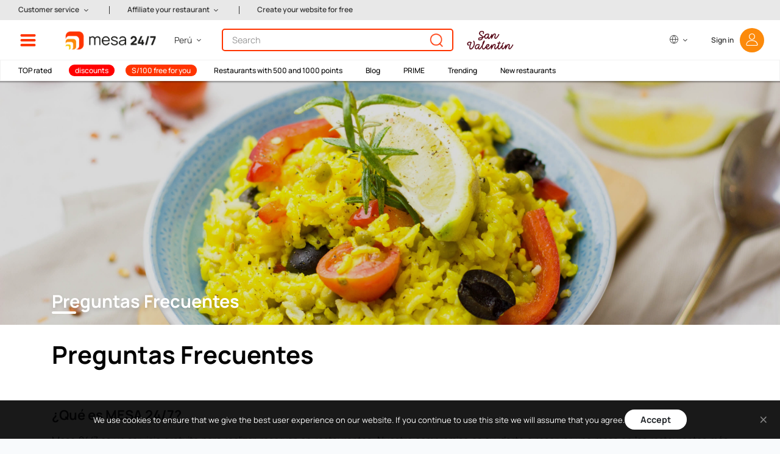

--- FILE ---
content_type: text/html; charset=UTF-8
request_url: https://www.mesa247.pe/en/faq
body_size: 35759
content:
<!DOCTYPE html>
<html lang="en">
<head>
	<meta http-equiv="X-UA-Compatible" content="IE=edge">
	<meta http-equiv="cache-control" content="max-age=604800" />
	<meta http-equiv="expires" content="0" />
	<link rel="alternate" hreflang="es" href="https://www.mesa247.pe">
	<link rel="alternate" hreflang="en" href="https://www.mesa247.pe/en">
	<meta charset="utf-8">
	<meta name="viewport" content="width=device-width, initial-scale=0.86, maximum-scale=0.86, user-scalable=yes">
	<meta name="theme-color" content="#002b50" />

        		    <link rel="canonical" href="https://www.mesa247.pe/en/faq" />
    	<!-- Metatags -->
	<meta name="description" content="Acá encontrarás las preguntas más frecuentes, acerca de nuestra la plataforma."/>
        <meta name="robots" content="all, follow, index" />
    	<meta name="keywords" content="mesa 24/7" />

	<meta property="og:site_name" content="mesa 24/7" />
	<meta property="og:type" content="website" />
	<meta property="fb:admins" content="0" />
	<meta property="og:url" content="https://www.mesa247.pe/en/faq" />
	<meta property="og:title" content="Reservas en Restaurantes de Lima, Cusco, Arequipa, Chiclayo, Trujillo | mesa 24/7: Preguntas Frecuentes" />
	<meta property="og:image" content="https://img.mesa247.pe/archivos/web202101/img/logo_mesa200.jpg" />
	<meta property="og:description" content="Acá encontrarás las preguntas más frecuentes, acerca de nuestra la plataforma." />
    <!-- CSRF Token -->
    <meta name="csrf-token" content="BWDjjS5LpxrZGva87PsZUqGHJvsIBV2yEC0Lag9B">
	<!-- Favicon -->
	<link href="https://img.mesa247.pe/archivos/mesa247/favicon.ico" rel="shortcut icon" type="image/x-icon" />
	<title>Preguntas Frecuentes | mesa 24/7: Reserva online y pide Delivery o Take Out en Restaurantes in Peru</title>

	<link rel="prefetch" href="https://img.mesa247.pe/archivos/web202101/fonts/icons.woff2?66fd5b566833312924e222d2fa402c8a" type="font/woff2"  crossorigin="anonymous">
	<link rel="preload" as="font" href="https://img.mesa247.pe/archivos/web202101/fonts/Manrope-Regular.ttf" type="font/ttf"  crossorigin="anonymous">
	<link rel="preload" as="font" href="https://img.mesa247.pe/archivos/web202101/fonts/Manrope-Bold.ttf" type="font/ttf" crossorigin="anonymous">
	<link rel="preload" as="font" href="https://img.mesa247.pe/archivos/web202101/fonts/Manrope-SemiBold.ttf" type="font/ttf" crossorigin="anonymous">
	<link rel="preload" as="font" href="https://img.mesa247.pe/archivos/web202101/fonts/Manrope-Light.ttf" type="font/ttf" crossorigin="anonymous">
	<link rel="preload" as="font" href="https://img.mesa247.pe/archivos/web202101/fonts/Manrope-Medium.ttf" type="font/ttf" crossorigin="anonymous">
	<link rel="preload" as="font" href="https://img.mesa247.pe/archivos/web202101/fonts/Manrope-ExtraLight.ttf" type="font/ttf" crossorigin="anonymous">

	<!-- Styles -->
        
    <link href="https://www.mesa247.pe/css/app.css?id=a958ce926317db949fb8" rel="stylesheet">
    
	
			<!-- Facebook Pixel Code -->
		<script>
		!function(f,b,e,v,n,t,s)
		{if(f.fbq)return;n=f.fbq=function(){n.callMethod?
		n.callMethod.apply(n,arguments):n.queue.push(arguments)};
		if(!f._fbq)f._fbq=n;n.push=n;n.loaded=!0;n.version='2.0';
		n.queue=[];t=b.createElement(e);t.async=!0;
		t.src=v;s=b.getElementsByTagName(e)[0];
		s.parentNode.insertBefore(t,s)}(window,document,'script',
		'https://connect.facebook.net/en_US/fbevents.js');
		fbq('init', '1634561486845821');
		fbq('track', 'PageView');
		</script>
		<noscript>
		<img height="1" width="1"
		src="https://www.facebook.com/tr?id=1634561486845821&ev=PageView&noscript=1"/>
		</noscript>
		<!-- End Facebook Pixel Code -->

        <!-- Google Tag Manager -->
        <script>(function(w,d,s,l,i){w[l]=w[l]||[];w[l].push({'gtm.start':
        new Date().getTime(),event:'gtm.js'});var f=d.getElementsByTagName(s)[0],
        j=d.createElement(s),dl=l!='dataLayer'?'&l='+l:'';j.async=true;j.src=
        'https://www.googletagmanager.com/gtm.js?id='+i+dl;f.parentNode.insertBefore(j,f);
        })(window,document,'script','dataLayer','GTM-MBCZVRV2');</script>
        <!-- End Google Tag Manager -->
	
	
</head>
<body>
        <!-- Google Tag Manager (noscript) -->
    <noscript><iframe src="https://www.googletagmanager.com/ns.html?id=GTM-MBCZVRV2"
    height="0" width="0" style="display:none;visibility:hidden"></iframe></noscript>
    <!-- End Google Tag Manager (noscript) -->
    
	<div id="header" class="sticky-top" v-cloak>
    <!-- Mesa Paises: Componentes - Menú -->
    <div id="menu-top" style="display: none">
        <div class="left">
            <div class="shortcut-links">
                <div class="row">
                    <a class="shortcut border-bottom border-right" href="https://www.mesa247.pe/en/listado-de-restaurantes">
                        <div class="row h-100">
                            <div class="col-2 my-auto"><img src="https://www.mesa247.pe/img/menu-todo-restaurantes.png" alt="Icono de Gift card" class="shortcut-img-icon"></div>
                            <div class="col-10 my-auto">All <br>restaurants</div>
                        </div>
                    </a>
                                        <a class="shortcut border-bottom" href="https://www.mesa247.pe/en/listado-de-restaurantes-con-puntos?points=1">
                        <div class="row h-100">
                            <div class="col-2 my-auto"><img src="https://www.mesa247.pe/img/menu-restaurantes-puntos.png" alt="Icono de Restaurantes con puntos" class="shortcut-img-icon"></div>
                            <div class="col-10 my-auto">Restaurants of <br>1000, 500 and 250 points</div>
                        </div>
                    </a>
                                    </div>
                                <div class="row">
                    <a class="shortcut border-bottom border-right" href="https://www.mesa247.pe/en/puntos247">
                        <div class="row h-100">
                            <div class="col-2 my-auto"><img src="https://www.mesa247.pe/img/menu-restaurantes-2000.png" alt="Icono de 200 puntos" class="shortcut-img-icon"></div>
                            <div class="col-10 my-auto"><b>S/ 100 off</b> <br/>with 2000 points</div>
                        </div>
                    </a>
                    <a class="shortcut border-bottom" href="https://www.mesa247.pe/en/prime">
                        <div class="row h-100">
                            <div class="col-2 my-auto"><img src="https://www.mesa247.pe/img/menu-prime.png" alt="Icono de PRIME" class="shortcut-img-icon"></div>
                            <div class="col-10 my-auto"><b>Prime</b></div>
                        </div>
                    </a>
                </div>
                <div class="row">
                    <a rel="noreferrer" class="shortcut border-right" href="https://blog.mesa247.pe/">
                        <div class="row h-100">
                            <div class="col-2 my-auto"><img src="https://www.mesa247.pe/img/menu-blog.png" alt="Icono de Blog" class="shortcut-img-icon"></div>
                            <div class="col-10 my-auto">Our <br>Blog</div>
                        </div>
                    </a>
                    <a class="shortcut" href="https://www.mesa247.pe/en/giftcard">
                        <div class="row h-100">
                            <div class="col-2 my-auto"><img src="https://www.mesa247.pe/img/menu-giftcard.png" alt="Icono de Gift card" class="shortcut-img-icon"></div>
                            <div class="col-10 my-auto">Give a <br/>Gift card</div>
                        </div>
                    </a>
                </div>
                            </div>
            <div class="menu-options">
                <ul class="list-group">
                    <li class="list-group-item">
                        <a data-group="opt-districts" rel="nofollow" class="opt-links">Restaurants by locations<i class="icon-arrow-right"></i></a>
                    </li>
                    <!--<li class="list-group-item">
                        <a data-group="opt-cities" class="opt-links">Restaurants by cities<i class="icon-arrow-right"></i></a>
                    </li>-->
                    <li class="list-group-item">
                        <a data-group="opt-food-type" rel="nofollow" class="opt-links">Restaurants by food type<i class="icon-arrow-right"></i></a>
                    </li>
                                        <li class="list-group-item">
                        <a data-group="opt-special-request" rel="nofollow" class="opt-links">Restaurants by special request<i class="icon-arrow-right"></i></a>
                    </li>
                    <li class="list-group-item">
                        <a data-group="opt-promotions" rel="nofollow" class="opt-links">Promotions<i class="icon-arrow-right"></i></a>
                    </li>
                                                    <li class="list-group-item border-bottom">
                                <a data-group="opt-experiences" rel="nofollow" class="opt-links">Events &amp; Experiences<i class="icon-arrow-right"></i></a>
                            </li>
                                                                <!--<li class="list-group-item">
                        <a>Restaurants ranking</a>
                    </li>-->
                    <!--<li class="list-group-item border-bottom">
                        <a>Comentarios de comensales</a>
                    </li>-->
                    <!--<li class="list-group-item">
                        <a data-group="opt-discounts-by-bank" class="opt-links">Discounts by bank<i class="icon-arrow-right"></i></a>
                    </li>>-->
                    <!--<li class="list-group-item">
                        <a data-group="opt-prizes" class="opt-links">Prizes<i class="icon-arrow-right"></i></a>
                    </li>-->
                    <li class="list-group-item">
                        <a href="https://www.mesa247.pe/en/about_mesa_247">About us</a>
                    </li>
                                        <li class="list-group-item">
                        <a href="https://www.mesa247.pe/puntos247">Points program</a>
                    </li>
                    
                    <li class="list-group-item">
                        <a href="https://www.mesa247.pe/en/recommendation/recommend-us">Recommended us and earn 500 points</a>
                    </li>
                    <li class="list-group-item">
                        <a href="https://www.mesa247.pe/rebranding">New brand</a>
                    </li>
                    <li class="list-group-item">
                        <a href="https://www.mesa247.pe/en/noticias/ultimas">News</a>
                    </li>
                    <li class="list-group-item">
                        <a href="https://www.mesa247.pe/en/reserve_for_others">Reserve for others</a>
                    </li>
                                        <!--<li class="list-group-item">
                        <a>Why you should to use mesa 24/7</a>
                    </li>-->
                    <li class="list-group-item">
                        <a href="https://www.mesa247.pe/en/restaurant_owners_join_us">Restaurant owners: join us!</a>
                    </li>
                    <!--<li class="list-group-item">
                        <a href="https://www.mesa247.pe">Home page</a>
                    </li>-->
                </ul>
            </div>

                        <div class="call-us">
                <span>
                    Call us to book at +51 961 771 473
                </span>
            </div>
                        
<div class="commit-date" style="display:none;">L: 2024-08-02 15:27:03</div>
        </div>
        <!-- Mesa Paises: Componentes - Menú -->
        <div class="right ">
            <div class="opt-districts opts-menu">
                                    <h2>Restaurants<b>by locations</b></h2>
                                <div class="list-group">
                                                                    <div class="list-group-item float-left">
                            <a href="https://www.mesa247.pe/en/restaurants-on-arequipa/arequipa">Arequipa</a>
                        </div>
                                                                        <div class="list-group-item float-right">
                            <a href="https://www.mesa247.pe/en/restaurants-on-asia/lima">Asia</a>
                        </div>
                                                    <div class="clearfix"></div>
                                                                        <div class="list-group-item float-left">
                            <a href="https://www.mesa247.pe/en/restaurants-on-ate/lima">Ate</a>
                        </div>
                                                                        <div class="list-group-item float-right">
                            <a href="https://www.mesa247.pe/en/restaurants-on-barranco/lima">Barranco</a>
                        </div>
                                                    <div class="clearfix"></div>
                                                                        <div class="list-group-item float-left">
                            <a href="https://www.mesa247.pe/en/restaurants-on-cabana/pallasca">CABANA</a>
                        </div>
                                                                        <div class="list-group-item float-right">
                            <a href="https://www.mesa247.pe/en/restaurants-on-chachapoyas/chachapoyas">CHACHAPOYAS</a>
                        </div>
                                                    <div class="clearfix"></div>
                                                                        <div class="list-group-item float-left">
                            <a href="https://www.mesa247.pe/en/restaurants-on-cajamarca/cajamarca">Cajamarca</a>
                        </div>
                                                                        <div class="list-group-item float-right">
                            <a href="https://www.mesa247.pe/en/restaurants-on-callao/lima">Callao</a>
                        </div>
                                                    <div class="clearfix"></div>
                                                                        <div class="list-group-item float-left">
                            <a href="https://www.mesa247.pe/en/restaurants-on-cercado-de-lima/lima">Cercado de Lima</a>
                        </div>
                                                                        <div class="list-group-item float-right">
                            <a href="https://www.mesa247.pe/en/restaurants-on-chaclacayo/lima">Chaclacayo</a>
                        </div>
                                                    <div class="clearfix"></div>
                                                                        <div class="list-group-item float-left">
                            <a href="https://www.mesa247.pe/en/restaurants-on-chiclayo/chiclayo">Chiclayo</a>
                        </div>
                                                                        <div class="list-group-item float-right">
                            <a href="https://www.mesa247.pe/en/restaurants-on-chincha-alta/ica">Chincha Alta</a>
                        </div>
                                                    <div class="clearfix"></div>
                                                                        <div class="list-group-item float-left">
                            <a href="https://www.mesa247.pe/en/restaurants-on-chorrillos/lima">Chorrillos</a>
                        </div>
                                                                        <div class="list-group-item float-right">
                            <a href="https://www.mesa247.pe/en/restaurants-on-comas/lima">Comas</a>
                        </div>
                                                    <div class="clearfix"></div>
                                                                        <div class="list-group-item float-left">
                            <a href="https://www.mesa247.pe/en/restaurants-on-cusco/cusco">Cusco</a>
                        </div>
                                                                        <div class="list-group-item float-right">
                            <a href="https://www.mesa247.pe/en/restaurants-on-chipe/piura">El Chipe</a>
                        </div>
                                                    <div class="clearfix"></div>
                                                                        <div class="list-group-item float-left">
                            <a href="https://www.mesa247.pe/en/restaurants-on-ica/ica">Ica</a>
                        </div>
                                                                        <div class="list-group-item float-right">
                            <a href="https://www.mesa247.pe/en/restaurants-on-independencia/lima">Independencia</a>
                        </div>
                                                    <div class="clearfix"></div>
                                                                        <div class="list-group-item float-left">
                            <a href="https://www.mesa247.pe/en/restaurants-on-jesus-maria/lima">Jesús María</a>
                        </div>
                                                                        <div class="list-group-item float-right">
                            <a href="https://www.mesa247.pe/en/restaurants-on-la-molina/lima">La Molina</a>
                        </div>
                                                    <div class="clearfix"></div>
                                                                        <div class="list-group-item float-left">
                            <a href="https://www.mesa247.pe/en/restaurants-on-la-victoria/lima">La Victoria</a>
                        </div>
                                                                        <div class="list-group-item float-right">
                            <a href="https://www.mesa247.pe/en/restaurants-on-lima/lima">Lima</a>
                        </div>
                                                    <div class="clearfix"></div>
                                                                        <div class="list-group-item float-left">
                            <a href="https://www.mesa247.pe/en/restaurants-on-lince/lima">Lince</a>
                        </div>
                                                                        <div class="list-group-item float-right">
                            <a href="https://www.mesa247.pe/en/restaurants-on-los-olivos/lima">Los Olivos</a>
                        </div>
                                                    <div class="clearfix"></div>
                                                                        <div class="list-group-item float-left">
                            <a href="https://www.mesa247.pe/en/restaurants-on-magdalena-del-mar/lima">Magdalena del Mar</a>
                        </div>
                                                                        <div class="list-group-item float-right">
                            <a href="https://www.mesa247.pe/en/restaurants-on-miraflores/lima">Miraflores</a>
                        </div>
                                                    <div class="clearfix"></div>
                                                                        <div class="list-group-item float-left">
                            <a href="https://www.mesa247.pe/en/restaurants-on-ollantaytambo/urubamba">Ollantaytambo</a>
                        </div>
                                                                        <div class="list-group-item float-right">
                            <a href="https://www.mesa247.pe/en/restaurants-on-pachacamac/lima">Pachacamac</a>
                        </div>
                                                    <div class="clearfix"></div>
                                                                        <div class="list-group-item float-left">
                            <a href="https://www.mesa247.pe/en/restaurants-on-piura/piura">Piura</a>
                        </div>
                                                                        <div class="list-group-item float-right">
                            <a href="https://www.mesa247.pe/en/restaurants-on-pueblo-libre/lima">Pueblo Libre</a>
                        </div>
                                                    <div class="clearfix"></div>
                                                                        <div class="list-group-item float-left">
                            <a href="https://www.mesa247.pe/en/restaurants-on-puno/puno">Puno</a>
                        </div>
                                                                        <div class="list-group-item float-right">
                            <a href="https://www.mesa247.pe/en/restaurants-on-punta-hermosa/lima">Punta Hermosa</a>
                        </div>
                                                    <div class="clearfix"></div>
                                                                        <div class="list-group-item float-left">
                            <a href="https://www.mesa247.pe/en/restaurants-on-san-borja/lima">San Borja</a>
                        </div>
                                                                        <div class="list-group-item float-right">
                            <a href="https://www.mesa247.pe/en/restaurants-on-san-isidro/lima">San Isidro</a>
                        </div>
                                                    <div class="clearfix"></div>
                                                                        <div class="list-group-item float-left">
                            <a href="https://www.mesa247.pe/en/restaurants-on-san-juan-de-miraflores/lima">San Juan de Miraflores</a>
                        </div>
                                                                        <div class="list-group-item float-right">
                            <a href="https://www.mesa247.pe/en/restaurants-on-san-luis/lima">San Luis</a>
                        </div>
                                                    <div class="clearfix"></div>
                                                                        <div class="list-group-item float-left">
                            <a href="https://www.mesa247.pe/en/restaurants-on-san-miguel/lima">San Miguel</a>
                        </div>
                                                                        <div class="list-group-item float-right">
                            <a href="https://www.mesa247.pe/en/restaurants-on-santa-anita/lima">Santa Anita</a>
                        </div>
                                                    <div class="clearfix"></div>
                                                                        <div class="list-group-item float-left">
                            <a href="https://www.mesa247.pe/en/restaurants-on-santa-cruz-de-flores/caÑete">Santa Cruz de Flores</a>
                        </div>
                                                                        <div class="list-group-item float-right">
                            <a href="https://www.mesa247.pe/en/restaurants-on-santiago-de-surco/lima">Santiago de Surco</a>
                        </div>
                                                    <div class="clearfix"></div>
                                                                        <div class="list-group-item float-left">
                            <a href="https://www.mesa247.pe/en/restaurants-on-surquillo/lima">Surquillo</a>
                        </div>
                                                                        <div class="list-group-item float-right">
                            <a href="https://www.mesa247.pe/en/restaurants-on-tacna/tacna">Tacna</a>
                        </div>
                                                    <div class="clearfix"></div>
                                                                        <div class="list-group-item float-left">
                            <a href="https://www.mesa247.pe/en/restaurants-on-talara/piura">Talara</a>
                        </div>
                                                                        <div class="list-group-item float-right">
                            <a href="https://www.mesa247.pe/en/restaurants-on-tarma/tarma">Tarma</a>
                        </div>
                                                    <div class="clearfix"></div>
                                                                        <div class="list-group-item float-left">
                            <a href="https://www.mesa247.pe/en/restaurants-on-trujillo/trujillo">Trujillo</a>
                        </div>
                                                                        <div class="list-group-item float-right">
                            <a href="https://www.mesa247.pe/en/restaurants-on-tumbes/tumbes">Tumbes</a>
                        </div>
                                                    <div class="clearfix"></div>
                                                                        <div class="list-group-item float-left">
                            <a href="https://www.mesa247.pe/en/restaurants-on-urubamba/urubamba">Urubamba</a>
                        </div>
                                                                        <div class="list-group-item float-right">
                            <a href="https://www.mesa247.pe/en/restaurants-on-wanchaq/cusco">Wanchaq</a>
                        </div>
                                                    <div class="clearfix"></div>
                                                                                    </div>
            </div>
            
            <div class="opt-food-type opts-menu">
                <h2>Restaurants<b>by food type</b></h2>
                <div class="list-group">
                                                                    <div class="list-group-item float-left">
                            <a href="https://www.mesa247.pe/en/food-type/peruvian">Peruvian</a>
                        </div>
                                                                        <div class="list-group-item float-right">
                            <a href="https://www.mesa247.pe/en/food-type/fish-and-seafood">Fish and Seafood</a>
                        </div>
                                                    <div class="clearfix"></div>
                                                                        <div class="list-group-item float-left">
                            <a href="https://www.mesa247.pe/en/food-type/meat-and-grill">Meat and Grill</a>
                        </div>
                                                                        <div class="list-group-item float-right">
                            <a href="https://www.mesa247.pe/en/food-type/italian">Italian</a>
                        </div>
                                                    <div class="clearfix"></div>
                                                                        <div class="list-group-item float-left">
                            <a href="https://www.mesa247.pe/en/food-type/nikkei">Nikkei and Japanese Cuisine</a>
                        </div>
                                                                        <div class="list-group-item float-right">
                            <a href="https://www.mesa247.pe/en/food-type/fusion">Fusion</a>
                        </div>
                                                    <div class="clearfix"></div>
                                                                        <div class="list-group-item float-left">
                            <a href="https://www.mesa247.pe/en/food-type/international">International</a>
                        </div>
                                                                        <div class="list-group-item float-right">
                            <a href="https://www.mesa247.pe/en/food-type/peruvian-contemporary">Peruvian Contemporary</a>
                        </div>
                                                    <div class="clearfix"></div>
                                                                        <div class="list-group-item float-left">
                            <a href="https://www.mesa247.pe/en/food-type/makis">Makis</a>
                        </div>
                                                                        <div class="list-group-item float-right">
                            <a href="https://www.mesa247.pe/en/food-type/sushi">Sushi</a>
                        </div>
                                                    <div class="clearfix"></div>
                                                                        <div class="list-group-item float-left">
                            <a href="https://www.mesa247.pe/en/food-type/coffe-shop">Coffee Shop</a>
                        </div>
                                                                        <div class="list-group-item float-right">
                            <a href="https://www.mesa247.pe/en/food-type/bar-starters-and-appetizers">Bar - starters and appetizers</a>
                        </div>
                                                    <div class="clearfix"></div>
                                                                        <div class="list-group-item float-left">
                            <a href="https://www.mesa247.pe/en/food-type/burgers">Burgers</a>
                        </div>
                                                                        <div class="list-group-item float-right">
                            <a href="https://www.mesa247.pe/en/food-type/pizza">Pizzas</a>
                        </div>
                                                    <div class="clearfix"></div>
                                                                        <div class="list-group-item float-left">
                            <a href="https://www.mesa247.pe/en/food-type/bar">Bar</a>
                        </div>
                                                                        <div class="list-group-item float-right">
                            <a href="https://www.mesa247.pe/en/food-type/grilled">Grilled</a>
                        </div>
                                                    <div class="clearfix"></div>
                                                                        <div class="list-group-item float-left">
                            <a href="https://www.mesa247.pe/en/food-type/mediterranean">Mediterranean</a>
                        </div>
                                                                        <div class="list-group-item float-right">
                            <a href="https://www.mesa247.pe/en/food-type/desserts">Desserts</a>
                        </div>
                                                    <div class="clearfix"></div>
                                                                        <div class="list-group-item float-left">
                            <a href="https://www.mesa247.pe/en/food-type/pasta">Pasta</a>
                        </div>
                                                                        <div class="list-group-item float-right">
                            <a href="https://www.mesa247.pe/en/food-type/breakfast">Breakfast</a>
                        </div>
                                                    <div class="clearfix"></div>
                                                                        <div class="list-group-item float-left">
                            <a href="https://www.mesa247.pe/en/food-type/vegetarian">Vegetarian</a>
                        </div>
                                                                        <div class="list-group-item float-right">
                            <a href="https://www.mesa247.pe/en/food-type/chinese">Chinese</a>
                        </div>
                                                    <div class="clearfix"></div>
                                                                        <div class="list-group-item float-left">
                            <a href="https://www.mesa247.pe/en/food-type/american">American</a>
                        </div>
                                                                        <div class="list-group-item float-right">
                            <a href="https://www.mesa247.pe/en/food-type/buffet">Buffet</a>
                        </div>
                                                    <div class="clearfix"></div>
                                                                        <div class="list-group-item float-left">
                            <a href="https://www.mesa247.pe/en/food-type/organic">Organic</a>
                        </div>
                                                                        <div class="list-group-item float-right">
                            <a href="https://www.mesa247.pe/en/food-type/bakery">bakery</a>
                        </div>
                                                    <div class="clearfix"></div>
                                                                        <div class="list-group-item float-left">
                            <a href="https://www.mesa247.pe/en/food-type/pastry-shops">Pastry shops</a>
                        </div>
                                                                        <div class="list-group-item float-right">
                            <a href="https://www.mesa247.pe/en/food-type/asian">Asian</a>
                        </div>
                                                    <div class="clearfix"></div>
                                                                        <div class="list-group-item float-left">
                            <a href="https://www.mesa247.pe/en/food-type/french">French</a>
                        </div>
                                                                        <div class="list-group-item float-right">
                            <a href="https://www.mesa247.pe/en/food-type/opciones-vegetarianas">Opciones vegetarianas</a>
                        </div>
                                                    <div class="clearfix"></div>
                                                                        <div class="list-group-item float-left">
                            <a href="https://www.mesa247.pe/en/food-type/salad-bar">Salad bar</a>
                        </div>
                                                                        <div class="list-group-item float-right">
                            <a href="https://www.mesa247.pe/en/food-type/amazonian-food">Amazonian Food</a>
                        </div>
                                                    <div class="clearfix"></div>
                                                                        <div class="list-group-item float-left">
                            <a href="https://www.mesa247.pe/en/food-type/gelato-ice-cream">Gelato &amp; Ice Cream</a>
                        </div>
                                                                        <div class="list-group-item float-right">
                            <a href="https://www.mesa247.pe/en/food-type/regional">Regional Food</a>
                        </div>
                                                    <div class="clearfix"></div>
                                                                        <div class="list-group-item float-left">
                            <a href="https://www.mesa247.pe/en/food-type/wings">Wings</a>
                        </div>
                                                                        <div class="list-group-item float-right">
                            <a href="https://www.mesa247.pe/en/food-type/wine-bar">Wine Bar</a>
                        </div>
                                                    <div class="clearfix"></div>
                                                                        <div class="list-group-item float-left">
                            <a href="https://www.mesa247.pe/en/food-type/andean">Andean</a>
                        </div>
                                                                        <div class="list-group-item float-right">
                            <a href="https://www.mesa247.pe/en/food-type/Juices">juices and smoothies</a>
                        </div>
                                                    <div class="clearfix"></div>
                                                                        <div class="list-group-item float-left">
                            <a href="https://www.mesa247.pe/en/food-type/mexican">Mexicana</a>
                        </div>
                                                                        <div class="list-group-item float-right">
                            <a href="https://www.mesa247.pe/en/food-type/espanola">Española</a>
                        </div>
                                                    <div class="clearfix"></div>
                                                                        <div class="list-group-item float-left">
                            <a href="https://www.mesa247.pe/en/food-type/indian">India</a>
                        </div>
                                                                        <div class="list-group-item float-right">
                            <a href="https://www.mesa247.pe/en/food-type/latinoamericana">Latinoamericana</a>
                        </div>
                                                    <div class="clearfix"></div>
                                                                        <div class="list-group-item float-left">
                            <a href="https://www.mesa247.pe/en/food-type/bowls">Bowls</a>
                        </div>
                                                                        <div class="list-group-item float-right">
                            <a href="https://www.mesa247.pe/en/food-type/nikkei-thai">Nikkei Thai</a>
                        </div>
                                                    <div class="clearfix"></div>
                                                                        <div class="list-group-item float-left">
                            <a href="https://www.mesa247.pe/en/food-type/thai">Thai</a>
                        </div>
                                                                        <div class="list-group-item float-right">
                            <a href="https://www.mesa247.pe/en/food-type/grill">Grill</a>
                        </div>
                                                    <div class="clearfix"></div>
                                                                        <div class="list-group-item float-left">
                            <a href="https://www.mesa247.pe/en/food-type/argentina">Argentina</a>
                        </div>
                                                                        <div class="list-group-item float-right">
                            <a href="https://www.mesa247.pe/en/food-type/arequipena">Arequipeña</a>
                        </div>
                                                    <div class="clearfix"></div>
                                                                        <div class="list-group-item float-left">
                            <a href="https://www.mesa247.pe/en/food-type/churros">Churros</a>
                        </div>
                                                                        <div class="list-group-item float-right">
                            <a href="https://www.mesa247.pe/en/food-type/crepes">Crepes</a>
                        </div>
                                                    <div class="clearfix"></div>
                                                                        <div class="list-group-item float-left">
                            <a href="https://www.mesa247.pe/en/food-type/sudamericana">Sudamericana</a>
                        </div>
                                                                        <div class="list-group-item float-right">
                            <a href="https://www.mesa247.pe/en/food-type/arab">Arab</a>
                        </div>
                                                    <div class="clearfix"></div>
                                                                        <div class="list-group-item float-left">
                            <a href="https://www.mesa247.pe/en/food-type/salchipapas">Salchipapas</a>
                        </div>
                                                                        <div class="list-group-item float-right">
                            <a href="https://www.mesa247.pe/en/food-type/churrasqueria">Churrasquería</a>
                        </div>
                                                    <div class="clearfix"></div>
                                                                        <div class="list-group-item float-left">
                            <a href="https://www.mesa247.pe/en/food-type/vietnamiese">Vietnamiese</a>
                        </div>
                                                                        <div class="list-group-item float-right">
                            <a href="https://www.mesa247.pe/en/food-type/author">Author</a>
                        </div>
                                                    <div class="clearfix"></div>
                                                                        <div class="list-group-item float-left">
                            <a href="https://www.mesa247.pe/en/food-type/streetfino">Street Fino</a>
                        </div>
                                                    <div class="clearfix"></div>
                                                                                    </div>
            </div>
            <div class="opt-special-request opts-menu">
                <h2>Restaurants<b>by special request</b></h2>
                <div class="list-group">
                                                                    <div class="list-group-item float-left">
                            <a href="https://www.mesa247.pe/en/coleccion/after-office">After Office</a>
                        </div>
                                                                        <div class="list-group-item float-right">
                            <a href="https://www.mesa247.pe/en/coleccion/premiados">Awarded</a>
                        </div>
                                                    <div class="clearfix"></div>
                                                                        <div class="list-group-item float-left">
                            <a href="https://www.mesa247.pe/en/coleccion/grupos-grandes">Big groups</a>
                        </div>
                                                                        <div class="list-group-item float-right">
                            <a href="https://www.mesa247.pe/en/coleccion/desayunos-y-brunchs">Breakfast and brunchs</a>
                        </div>
                                                    <div class="clearfix"></div>
                                                                        <div class="list-group-item float-left">
                            <a href="https://www.mesa247.pe/en/coleccion/especial-hamburguesas">Burguer Special</a>
                        </div>
                                                                        <div class="list-group-item float-right">
                            <a href="https://www.mesa247.pe/en/coleccion/mes-del-chilcano">Chilcano month</a>
                        </div>
                                                    <div class="clearfix"></div>
                                                                        <div class="list-group-item float-left">
                            <a href="https://www.mesa247.pe/en/coleccion/elige-vegano-o-vegetariano">Choose Vegan</a>
                        </div>
                                                                        <div class="list-group-item float-right">
                            <a href="https://www.mesa247.pe/en/coleccion/cafeterias">Coffee</a>
                        </div>
                                                    <div class="clearfix"></div>
                                                                        <div class="list-group-item float-left">
                            <a href="https://www.mesa247.pe/en/coleccion/peruana-contemporanea">Contemporary Peruvian</a>
                        </div>
                                                                        <div class="list-group-item float-right">
                            <a href="https://www.mesa247.pe/en/coleccion/cusco-aqp">Cusco &amp; AQP</a>
                        </div>
                                                    <div class="clearfix"></div>
                                                                        <div class="list-group-item float-left">
                            <a href="https://www.mesa247.pe/en/coleccion/descuentos-peru">Discounts</a>
                        </div>
                                                                        <div class="list-group-item float-right">
                            <a href="https://www.mesa247.pe/en/coleccion/acumula-1000-puntos-haciendo-tu-reserva-en-estos-restaurantes-selectos">Earn 1000 points by making your reservation at this selected restaurants!</a>
                        </div>
                                                    <div class="clearfix"></div>
                                                                        <div class="list-group-item float-left">
                            <a href="https://www.mesa247.pe/en/coleccion/acumula-500-puntos-haciendo-tu-reserva-en-nuestros-restaurantes-selectos">Earn 500 points by making your reservation at our selected restaurants</a>
                        </div>
                                                                        <div class="list-group-item float-right">
                            <a href="https://www.mesa247.pe/en/coleccion/comer-con-vista">Eat with a view</a>
                        </div>
                                                    <div class="clearfix"></div>
                                                                        <div class="list-group-item float-left">
                            <a href="https://www.mesa247.pe/en/coleccion/sabores-por-descubrir">Flavors to discover</a>
                        </div>
                                                                        <div class="list-group-item float-right">
                            <a href="https://www.mesa247.pe/en/coleccion/instagrameable">For Instagram</a>
                        </div>
                                                    <div class="clearfix"></div>
                                                                        <div class="list-group-item float-left">
                            <a href="https://www.mesa247.pe/en/coleccion/para-los-mas-peques">For the little ones</a>
                        </div>
                                                                        <div class="list-group-item float-right">
                            <a href="https://www.mesa247.pe/en/coleccion/pollo-a-la-brasa">Grilled Chicken</a>
                        </div>
                                                    <div class="clearfix"></div>
                                                                        <div class="list-group-item float-left">
                            <a href="https://www.mesa247.pe/en/coleccion/restaurantes-de-hoteles">Hotel restaurants</a>
                        </div>
                                                                        <div class="list-group-item float-right">
                            <a href="https://www.mesa247.pe/en/coleccion/top-reservas-2025">Most Reserved 2025</a>
                        </div>
                                                    <div class="clearfix"></div>
                                                                        <div class="list-group-item float-left">
                            <a href="https://www.mesa247.pe/en/coleccion/comida-nikkei">Nikkei Food</a>
                        </div>
                                                                        <div class="list-group-item float-right">
                            <a href="https://www.mesa247.pe/en/coleccion/restaurantes-campestres">Outdoorsy</a>
                        </div>
                                                    <div class="clearfix"></div>
                                                                        <div class="list-group-item float-left">
                            <a href="https://www.mesa247.pe/en/coleccion/clasicos-peruanos">Peruvian Classics</a>
                        </div>
                                                                        <div class="list-group-item float-right">
                            <a href="https://www.mesa247.pe/en/coleccion/comida-criolla">Peruvian food</a>
                        </div>
                                                    <div class="clearfix"></div>
                                                                        <div class="list-group-item float-left">
                            <a href="https://www.mesa247.pe/en/coleccion/bares">Pubs</a>
                        </div>
                                                                        <div class="list-group-item float-right">
                            <a href="https://www.mesa247.pe/en/coleccion/rooftops">Rooftops</a>
                        </div>
                                                    <div class="clearfix"></div>
                                                                        <div class="list-group-item float-left">
                            <a href="https://www.mesa247.pe/en/coleccion/plan-de-verano">Summer plan</a>
                        </div>
                                                                        <div class="list-group-item float-right">
                            <a href="https://www.mesa247.pe/en/coleccion/terrazas">Terraces</a>
                        </div>
                                                    <div class="clearfix"></div>
                                                                        <div class="list-group-item float-left">
                            <a href="https://www.mesa247.pe/en/coleccion/los-carnivoros">The Meatlovers</a>
                        </div>
                                                                        <div class="list-group-item float-right">
                            <a href="https://www.mesa247.pe/en/coleccion/restaurantes-en-tendencia">Trendy restaurant</a>
                        </div>
                                                    <div class="clearfix"></div>
                                                                        <div class="list-group-item float-left">
                            <a href="https://www.mesa247.pe/en/coleccion/san-valentin">Valentine&#039;s day</a>
                        </div>
                                                                        <div class="list-group-item float-right">
                            <a href="https://www.mesa247.pe/en/coleccion/nuevos-ingresos">the newest</a>
                        </div>
                                                    <div class="clearfix"></div>
                                                                        <div class="list-group-item float-left">
                            <a href="https://www.mesa247.pe/en/coleccion/nuevos-ingresos-en-mesa247">New in MESA 24/7</a>
                        </div>
                                                                        <div class="list-group-item float-right">
                            <a href="https://www.mesa247.pe/en/coleccion/patrocinados">Sponsored</a>
                        </div>
                                                    <div class="clearfix"></div>
                                                                                    </div>
            </div>
                        <div class="opt-promotions opts-menu">
                <h2>Promotions</h2>
                <div class="list-group">
                    
                                                                    <div class="list-group-item float-left">
                            <a href="https://www.mesa247.pe/en/coleccion/restaurantes-prime-reservas">PRIME restaurants reservations</a>
                        </div>
                                                                        <div class="list-group-item float-right">
                            <a href="https://www.mesa247.pe/en/coleccion/s100-gratis-para-ti">S/100 free for you</a>
                        </div>
                                                    <div class="clearfix"></div>
                                                                                    </div>
            </div>
            <div class="opt-experiences opts-menu">
                <h2>Events &amp; Experiences</h2>
                <div class="list-group">
                                                                    <div class="list-group-item float-left">
                            <a href="https://experiencias.mesa247.pe/experiences/sheraton/breakfast-buffet-by-sheraton-in-sheraton-0ZkjMvo3x0lExDQp7dRE">Breakfast Buffet by Sheraton</a>
                        </div>
                                                                        <div class="list-group-item float-right">
                            <a href="https://experiencias.mesa247.pe/experiences/pescados_capitales_san_borja/sour-ceviche-masterclass-at-pescados-capitales-chacarilla-in-pescados-capitales-chacarilla-mdLj7ep1ZyrOwBJXPzEQ">Sour &amp; Ceviche Masterclass at Pescados Capitales Chacarilla</a>
                        </div>
                                                    <div class="clearfix"></div>
                                                                        <div class="list-group-item float-left">
                            <a href="https://experiencias.mesa247.pe/experiences/brass-grill-and-bar/premium-grill-at-brass-grill-bar-in-brass-grill-and-bar-GBVakEpxga201d7JKR48">Premium Grill at Brass Grill &amp; Bar</a>
                        </div>
                                                                        <div class="list-group-item float-right">
                            <a href="https://experiencias.mesa247.pe/experiences/brass-grill-and-bar/brass-grill-lunch-at-brass-grill-bar-in-brass-grill-and-bar-BYN79GE18DQR1pdjb4PM">Brass Grill Lunch at Brass Grill &amp; Bar</a>
                        </div>
                                                    <div class="clearfix"></div>
                                                                        <div class="list-group-item float-left">
                            <a href="https://experiencias.mesa247.pe/experiences/urban_kitchen_magdalena/martes-27-de-enero-19-00-cocina-peruana-con-el-equipo-de-urban-kitchen-menu-1-in-urban-kitchen-magdalena-qPE6jdnwooXrwkLZe80D">Martes 27 de Enero | 19:00 | Cocina Peruana con el equipo de Urban Kitchen (Menú 1)</a>
                        </div>
                                                                        <div class="list-group-item float-right">
                            <a href="https://experiencias.mesa247.pe/experiences/urban_kitchen_magdalena/sabado-24-de-enero-12-00-masterclass-de-ceviches-no-convencionales-con-heine-harold-in-urban-kitchen-magdalena-l0DKmnP1E24R5LzX8M6q">Sábado 24 de Enero | 12:00 | Masterclass de ceviches no convencionales con Heine Harold</a>
                        </div>
                                                    <div class="clearfix"></div>
                                                                        <div class="list-group-item float-left">
                            <a href="https://experiencias.mesa247.pe/experiences/urban_kitchen_magdalena/miercoles-21-de-enero-19-00-masterclass-de-cocina-thai-con-francesca-ferreyros-in-urban-kitchen-magdalena-pX7PGnexy0b75AYo2Zmb">Lunes 26 de Enero | 19:00 | Masterclass de cocina Thai con Francesca Ferreyros</a>
                        </div>
                                                                        <div class="list-group-item float-right">
                            <a href="https://experiencias.mesa247.pe/experiences/piedra-cocina-libre/piedra-tasting-menu-in-piedra-cocina-libre-rRmzE8J5rnvk5VMPOZA4">Piedra Tasting Menu</a>
                        </div>
                                                    <div class="clearfix"></div>
                                                                        <div class="list-group-item float-left">
                            <a href="https://experiencias.mesa247.pe/experiences/curanderas/mystical-experiences-at-curanderas-in-curanderas-BRPr2QW57g6q5LEZmb7e">Mystical Experiences at Curanderas</a>
                        </div>
                                                                        <div class="list-group-item float-right">
                            <a href="https://experiencias.mesa247.pe/experiences/amor_a_mar/romantic-dinner-at-amoramar-in-amoramar-RZJvPmn1lDbD1W3gK0jD">Romantic dinner at Amoramar</a>
                        </div>
                                                    <div class="clearfix"></div>
                                                                        <div class="list-group-item float-left">
                            <a href="https://experiencias.mesa247.pe/experiences/sheraton/seasonal-traditions-buffet-lunch-in-sheraton-VG3eRZ45Av8nxKkjOqQJ">Seasonal Traditions Buffet Lunch</a>
                        </div>
                                                                        <div class="list-group-item float-right">
                            <a href="https://experiencias.mesa247.pe/experiences/pescados_capitales_miraflores/sour-ceviche-masterclass-at-pescados-capitales-in-pescados-capitales-miraflores-8odDPvBwBVBEwQpMeYrg">Sour &amp; Ceviche Masterclass at Pescados Capitales</a>
                        </div>
                                                    <div class="clearfix"></div>
                                                                        <div class="list-group-item float-left">
                            <a href="https://experiencias.mesa247.pe/experiences/bistro_400/mornings-enjoyed-at-bistro-400-in-bistro-400-V2PAoOXw64dP5qBvklrL">Mornings enjoyed at Bistro 400</a>
                        </div>
                                                                        <div class="list-group-item float-right">
                            <a href="https://experiencias.mesa247.pe/experiences/restaurante-saya/buffet-breakfast-at-saya-in-restaurante-saya-BYN79GE18Dej1pdjb4PM">Buffet Breakfast at Saya</a>
                        </div>
                                                    <div class="clearfix"></div>
                                                                        <div class="list-group-item float-left">
                            <a href="https://experiencias.mesa247.pe/experiences/isolina/mini-creole-experience-at-isolina-in-isolina-barranco-MLq8lKE5LbLzwJGgvPyb">Mini Creole Experience at Isolina</a>
                        </div>
                                                                        <div class="list-group-item float-right">
                            <a href="https://experiencias.mesa247.pe/experiences/isolina/creole-breakfast-at-isolina-in-isolina-barranco-Vq26Rma5mk9zwyYWgXz9">Creole Breakfast at Isolina</a>
                        </div>
                                                    <div class="clearfix"></div>
                                                                        <div class="list-group-item float-left">
                            <a href="https://experiencias.mesa247.pe/experiences/isolina-surco/creole-breakfast-at-isolina-in-isolina-surco-Zb7Eeym5bVkD5g0YaQD4">Creole Breakfast at Isolina</a>
                        </div>
                                                                        <div class="list-group-item float-right">
                            <a href="https://experiencias.mesa247.pe/experiences/isolina-surco/between-drinks-and-snacks-at-isolina-surco-in-isolina-surco-gZG68lo1kD9a5RQL3nyD">Between Drinks and Snacks at Isolina Surco</a>
                        </div>
                                                    <div class="clearfix"></div>
                                                                        <div class="list-group-item float-left">
                            <a href="https://experiencias.mesa247.pe/experiences/isolina-surco/tavern-loves-in-isolina-in-isolina-surco-jVOJvNY14Y025E7kXymL">Tavern Loves in Isolina</a>
                        </div>
                                                                        <div class="list-group-item float-right">
                            <a href="https://experiencias.mesa247.pe/experiences/restaurant-contemporaneo/masterclass-ceviche-pisco-sour-s-120-in-restaurante-contemporaneo-BzaW3yV5j0d6wnX8m9bQ">MASTERCLASS CEVICHE + PISCO SOUR - S/120</a>
                        </div>
                                                    <div class="clearfix"></div>
                                                                        <div class="list-group-item float-left">
                            <a href="https://experiencias.mesa247.pe/experiences/la-mariposario/romantic-dinner-and-live-piano-in-la-mariposario-7NJOLgq5eOyGwm4YvG3n">Romantic Dinner and Live Piano</a>
                        </div>
                                                                        <div class="list-group-item float-right">
                            <a href="https://experiencias.mesa247.pe/experiences/chicho-cocina-versatil-miraflores/a-journey-through-peru-in-chicho-cocina-versatil-miraflores-RvYa03n1GRvkwPNVe2jz">A Journey Through Perú</a>
                        </div>
                                                    <div class="clearfix"></div>
                                                                        <div class="list-group-item float-left">
                            <a href="https://experiencias.mesa247.pe/experiences/senor-honey/mr-honey-experience-5-courses-in-senor-honey-EYneg9axM6kvwmdJ7RXk">Mr. Honey Experience – 5 Courses</a>
                        </div>
                                                                        <div class="list-group-item float-right">
                            <a href="https://experiencias.mesa247.pe/experiences/bistro_400/open-bar-and-bistro-400-in-bistro-400-ZkjMvo3x0plaxDQp7dRE">Open Bar and Bistro 400</a>
                        </div>
                                                    <div class="clearfix"></div>
                                                                        <div class="list-group-item float-left">
                            <a href="https://experiencias.mesa247.pe/experiences/panchita-chacarilla/private-space-reservation-in-panchita-chacarilla-VG3eRZ45AvXkxKkjOqQJ">Private Space Reservation</a>
                        </div>
                                                                        <div class="list-group-item float-right">
                            <a href="https://experiencias.mesa247.pe/experiences/tragaluz/tragaluz-experience-in-tragaluz-07nDAzjwYavYw9vWNl3R">Tragaluz Experience</a>
                        </div>
                                                    <div class="clearfix"></div>
                                                                        <div class="list-group-item float-left">
                            <a href="https://experiencias.mesa247.pe/experiences/curanderas/aquelarre-experience-in-curanderas-pj7lk3PxKV285Kmdryn2">Aquelarre Experience</a>
                        </div>
                                                                        <div class="list-group-item float-right">
                            <a href="https://experiencias.mesa247.pe/experiences/ache/ache-valentine-s-day-menu-in-ache-ZkjMvo3x0pEkxDQp7dRE">ACHE Valentine&#039;s Day Menu</a>
                        </div>
                                                    <div class="clearfix"></div>
                                                                        <div class="list-group-item float-left">
                            <a href="https://experiencias.mesa247.pe/experiences/curanderas/duality-experience-in-curanderas-V2PAoOXw64Jy5qBvklrL">Duality Experience</a>
                        </div>
                                                                        <div class="list-group-item float-right">
                            <a href="https://experiencias.mesa247.pe/experiences/pollizos/small-pleasures-dinner-for-two-in-pollizos-RXZyOaqwDV8W536eAkKl">Small pleasures – dinner for two</a>
                        </div>
                                                    <div class="clearfix"></div>
                                                                        <div class="list-group-item float-left">
                            <a href="https://experiencias.mesa247.pe/experiences/alfenique-restaurante/chiclayo-tradition-and-passion-at-alfenique-restaurant-in-alfenique-restaurante-XKGEpq2wNKnj1LAzYn9v">Chiclayo Tradition and Passion at Alfeñique Restaurant</a>
                        </div>
                                                                        <div class="list-group-item float-right">
                            <a href="https://experiencias.mesa247.pe/experiences/nanka_san_isidro/pop-up-dinner-pioneers-takeover-in-nanka-san-isidro-3N6qQPAwQ67r14XYb7gV">Pop-Up Dinner — Pioneers Takeover</a>
                        </div>
                                                    <div class="clearfix"></div>
                                                                        <div class="list-group-item float-left">
                            <a href="https://experiencias.mesa247.pe/experiences/sheraton/pool-pass-day-at-sheraton-in-sheraton-gZG68lo1kDL25RQL3nyD">Pool Pass Day at Sheraton</a>
                        </div>
                                                                        <div class="list-group-item float-right">
                            <a href="https://experiencias.mesa247.pe/experiences/huambra-casa-amazonica1/amazonian-mooring-at-huambra-in-huambra-casa-amazonica-jVOJvNY14YbW5E7kXymL">Amazonian mooring at Huambra</a>
                        </div>
                                                    <div class="clearfix"></div>
                                                                        <div class="list-group-item float-left">
                            <a href="https://experiencias.mesa247.pe/experiences/zonico/celebrate-valentine-s-day-at-zonico-in-zonico-BzaW3yV5j0y3wnX8m9bQ">Celebrate Valentine&#039;s Day at Zónico</a>
                        </div>
                                                                        <div class="list-group-item float-right">
                            <a href="https://experiencias.mesa247.pe/experiences/urban_kitchen_magdalena/sabado-28-de-febrero-12-00-pokes-creativos-con-el-equipo-de-urban-kitchen-in-urban-kitchen-magdalena-EYneg9axM6VkwmdJ7RXk">Sábado 28  de Febrero | 12:00 | Pokes Creativos con el equipo de Urban Kitchen</a>
                        </div>
                                                    <div class="clearfix"></div>
                                                                        <div class="list-group-item float-left">
                            <a href="https://experiencias.mesa247.pe/experiences/bistro_400/afternoons-for-playing-and-laughing-at-bistro-400-in-bistro-400-pj7lk3PxKVYP5Kmdryn2">Afternoons for Playing and Laughing at Bistro 400</a>
                        </div>
                                                                        <div class="list-group-item float-right">
                            <a href="https://experiencias.mesa247.pe/experiences/urban_kitchen_magdalena/miercoles-25-de-febrero-19-00-cocina-nikkei-con-el-equipo-de-urban-kitchen-in-urban-kitchen-magdalena-VG3eRZ45AvGDxKkjOqQJ">Miercoles 25  de Febrero | 19:00 | Cocina nikkei con el equipo de Urban Kitchen</a>
                        </div>
                                                    <div class="clearfix"></div>
                                                                        <div class="list-group-item float-left">
                            <a href="https://experiencias.mesa247.pe/experiences/urban_kitchen_magdalena/viernes-20-de-febrero-19-00-cocina-peruana-con-el-equipo-urban-kitchen-menu-1-in-urban-kitchen-magdalena-GBVakEpxgaQz1d7JKR48">Viernes 20 de Febrero | 19:00 | Cocina peruana con el equipo Urban Kitchen (Menú 1)</a>
                        </div>
                                                                        <div class="list-group-item float-right">
                            <a href="https://experiencias.mesa247.pe/experiences/urban_kitchen_magdalena/miercoles-18-de-febrero-19-00-masterclass-de-makis-creativos-con-coco-tomita-de-shizen-in-urban-kitchen-magdalena-8odDPvBwBV7BwQpMeYrg">Miércoles 18 de Febrero | 19:00 | Masterclass de makis creativos con Coco Tomita de shizen</a>
                        </div>
                                                    <div class="clearfix"></div>
                                                                        <div class="list-group-item float-left">
                            <a href="https://experiencias.mesa247.pe/experiences/urban_kitchen_magdalena/lunes-16-de-febrero-19-00-masterclass-de-ceviches-con-renzo-minan-in-urban-kitchen-magdalena-jW8poNYwXdv7w4rL96AG">Lunes 16 de Febrero | 19:00 | Masterclass de ceviches con Renzo Miñan</a>
                        </div>
                                                                        <div class="list-group-item float-right">
                            <a href="https://experiencias.mesa247.pe/experiences/urban_kitchen_magdalena/miercoles-11-de-febrero-12-00-cocina-peruana-con-el-equipo-urban-kitchen-menu-1-in-urban-kitchen-magdalena-7VpE3nPxPbv81rjLWA6R">Miercoles 11  de Febrero | 12:00 | Cocina peruana con el equipo Urban Kitchen (Menú 1)</a>
                        </div>
                                                    <div class="clearfix"></div>
                                                                        <div class="list-group-item float-left">
                            <a href="https://experiencias.mesa247.pe/experiences/urban_kitchen_magdalena/sabado-07-de-febrero-12-00-cocina-peruana-marina-con-el-equipo-urban-kitchen-in-urban-kitchen-magdalena-RvYa03n1GRgpwPNVe2jz">Sábado 07 de Febrero | 12:00 | Cocina peruana marina con el equipo Urban Kitchen</a>
                        </div>
                                                                        <div class="list-group-item float-right">
                            <a href="https://experiencias.mesa247.pe/experiences/la-terraza-del-pardo/tea-time-de-verano-in-la-terraza-del-pardo-8odDPvBwBVdnwQpMeYrg">Tea Time de Verano</a>
                        </div>
                                                    <div class="clearfix"></div>
                                                                        <div class="list-group-item float-left">
                            <a href="https://experiencias.mesa247.pe/experiences/gastrobar-352/taberna-criolla-at-352-gastrobar-in-352-gastrobar-bYPg8rnw36oBxak3AXqK">Taberna Criolla at 352 GastroBar</a>
                        </div>
                                                                        <div class="list-group-item float-right">
                            <a href="https://experiencias.mesa247.pe/experiences/bistro_400/afternoons-to-enjoy-at-bistro-400-in-bistro-400-9jdMXV6xvK7rwp7gkaLR">Afternoons to Enjoy at Bistro 400</a>
                        </div>
                                                    <div class="clearfix"></div>
                                                                        <div class="list-group-item float-left">
                            <a href="https://experiencias.mesa247.pe/experiences/la-mariposario/morpho-bar-experience-in-la-mariposario-EYneg9axM6G0wmdJ7RXk">Morpho Bar Experience</a>
                        </div>
                                                                        <div class="list-group-item float-right">
                            <a href="https://experiencias.mesa247.pe/experiences/panchita-chacarilla/pisco-with-causa-in-panchita-chacarilla-jKZMypGxpKPv5r7zOmng">Pisco with causa</a>
                        </div>
                                                    <div class="clearfix"></div>
                                                                        <div class="list-group-item float-left">
                            <a href="https://experiencias.mesa247.pe/experiences/sheraton/night-brunch-ano-nuevo-chino-in-sheraton-4MvJoXR75a39wBYdPkLy">Chinese New Year at Sheraton</a>
                        </div>
                                                                        <div class="list-group-item float-right">
                            <a href="https://experiencias.mesa247.pe/experiences/carta-blanca-bakery-cafe/healthy-breakfast-by-carta-blanca-coffee-bakery-in-carta-blanca-bakery-cafe-XYKZlBa1WyJ0xdVoR0WA">Healthy Breakfast by Carta Blanca Coffee &amp; Bakery</a>
                        </div>
                                                    <div class="clearfix"></div>
                                                                        <div class="list-group-item float-left">
                            <a href="https://experiencias.mesa247.pe/experiences/booze-bar/the-macallan-in-booze-bar-7NJOLgq5eOAowm4YvG3n">THE MACALLAN</a>
                        </div>
                                                                        <div class="list-group-item float-right">
                            <a href="https://experiencias.mesa247.pe/experiences/gastrobar-352/pairing-dinner-s-180-00-in-352-gastrobar-XKGEpq2wNKKZ1LAzYn9v">Wine pairing dinner at 352 GastroBar</a>
                        </div>
                                                    <div class="clearfix"></div>
                                                                        <div class="list-group-item float-left">
                            <a href="https://experiencias.mesa247.pe/experiences/la-cristina1/takeaway-pastries-by-la-cristina-in-la-cristina-7VpE3nPxPbbo1rjLWA6R">Takeaway Pastries by La Cristina</a>
                        </div>
                                                                        <div class="list-group-item float-right">
                            <a href="https://experiencias.mesa247.pe/experiences/la-cristina1/brunch-for-two-in-la-cristina-RvYa03n1GRRqwPNVe2jz">Brunch for two</a>
                        </div>
                                                    <div class="clearfix"></div>
                                                                        <div class="list-group-item float-left">
                            <a href="https://experiencias.mesa247.pe/experiences/la-cristina1/lunch-for-two-by-la-cristina-in-la-cristina-bYPg8rnw3669xak3AXqK">Lunch for two by La Cristina</a>
                        </div>
                                                                        <div class="list-group-item float-right">
                            <a href="https://experiencias.mesa247.pe/experiences/sheraton/peruvian-traditions-buffet-lunch-in-sheraton-EYneg9axM66lwmdJ7RXk">Peruvian Traditions Buffet Lunch</a>
                        </div>
                                                    <div class="clearfix"></div>
                                                                        <div class="list-group-item float-left">
                            <a href="https://experiencias.mesa247.pe/experiences/barra-botanica/tasting-of-peruvian-spirits-in-barra-botanica-BYN79GE18DDQ1pdjb4PM">Tasting of Peruvian Spirits</a>
                        </div>
                                                                        <div class="list-group-item float-right">
                            <a href="https://experiencias.mesa247.pe/experiences/barra-botanica/peruvian-vermouth-tasting-in-barra-botanica-jW8poNYwXddLw4rL96AG">Peruvian Vermouth Tasting</a>
                        </div>
                                                    <div class="clearfix"></div>
                                                                        <div class="list-group-item float-left">
                            <a href="https://experiencias.mesa247.pe/experiences/barra-botanica/peruvian-wine-tasting-in-barra-botanica-rRmzE8J5rnno5VMPOZA4">Peruvian wine tasting</a>
                        </div>
                                                                        <div class="list-group-item float-right">
                            <a href="https://experiencias.mesa247.pe/experiences/carta-blanca-bakery-cafe/breakfast-for-two-by-carta-blanca-in-carta-blanca-bakery-cafe-qPE6jdnwooKVwkLZe80D">Breakfast for two by Carta Blanca</a>
                        </div>
                                                    <div class="clearfix"></div>
                                                                        <div class="list-group-item float-left">
                            <a href="https://experiencias.mesa247.pe/experiences/booze-bar/jack-daniel-s-experience-in-booze-bar-9jdMXV6xvKnzwp7gkaLR">JACK DANIEL&#039;S EXPERIENCE</a>
                        </div>
                                                                        <div class="list-group-item float-right">
                            <a href="https://experiencias.mesa247.pe/experiences/restaurante-hacienda-san-jose/chinchana-tradition-in-restaurante-casa-hacienda-san-jose-RJz97GDqwVrzwyXj6mnV">Chinchana Tradition</a>
                        </div>
                                                    <div class="clearfix"></div>
                                                                        <div class="list-group-item float-left">
                            <a href="https://experiencias.mesa247.pe/experiences/restaurante-hacienda-san-jose/romantic-colonial-dinner-in-restaurante-casa-hacienda-san-jose-YVG3eRZ45A3ewKkjOqQJ">Romantic colonial dinner</a>
                        </div>
                                                                        <div class="list-group-item float-right">
                            <a href="https://experiencias.mesa247.pe/experiences/la-patricia/pasta-experience-in-la-patricia-BEYneg9axMmNxmdJ7RXk">Pasta Experience</a>
                        </div>
                                                    <div class="clearfix"></div>
                                                                        <div class="list-group-item float-left">
                            <a href="https://experiencias.mesa247.pe/experiences/sheraton/all-you-can-cocktail-in-sheraton-LBYN79GE18RDxpdjb4PM">All you can cocktail</a>
                        </div>
                                                                        <div class="list-group-item float-right">
                            <a href="https://experiencias.mesa247.pe/experiences/sheraton/san-valentin-s-220-00-in-sheraton-3XYKZlBa1WAmxdVoR0WA">Valentine&#039;s Day at the Sheraton</a>
                        </div>
                                                    <div class="clearfix"></div>
                                                                        <div class="list-group-item float-left">
                            <a href="https://experiencias.mesa247.pe/experiences/bar-italiano-trattoria/fettuccine-alla-ruota-per-due-in-bar-italiano-trattoria-4gZG68lo1kb2wRQL3nyD">Fettuccine alla ruota per due</a>
                        </div>
                                                                        <div class="list-group-item float-right">
                            <a href="https://experiencias.mesa247.pe/experiences/sheraton/summer-afternoon-buffet-lunch-at-sheraton-in-sheraton-DVq26Rma5mRZxyYWgXz9">Summer Afternoon | Buffet Lunch at Sheraton</a>
                        </div>
                                                    <div class="clearfix"></div>
                                                                        <div class="list-group-item float-left">
                            <a href="https://experiencias.mesa247.pe/experiences/sheraton/desayuno-buffet-fines-de-semana-in-sheraton-al0DKmnP1ErN5LzX8M6q">Desayuno Buffet Fines de Semana</a>
                        </div>
                                                                        <div class="list-group-item float-right">
                            <a href="https://experiencias.mesa247.pe/experiences/sheraton/peruvian-family-buffet-at-sheraton-in-sheraton-0ZkjMvo3x02K1DQp7dRE">Peruvian Family Buffet at Sheraton</a>
                        </div>
                                                    <div class="clearfix"></div>
                                                                        <div class="list-group-item float-left">
                            <a href="https://experiencias.mesa247.pe/experiences/booze-bar/reserve-experience-in-booze-bar-ZkjMvo3x0pY3xDQp7dRE">RESERVE EXPERIENCE</a>
                        </div>
                                                                        <div class="list-group-item float-right">
                            <a href="https://experiencias.mesa247.pe/experiences/booze-bar/experiencia-black-whisky-in-booze-bar-lKy6YrV5ddyp57PqWDN2">EXPERIENCIA BLACK WHISKY</a>
                        </div>
                                                    <div class="clearfix"></div>
                                                                        <div class="list-group-item float-left">
                            <a href="https://experiencias.mesa247.pe/experiences/panchita-chacarilla/cheers-peru-sour-chilcano-in-panchita-chacarilla-EYneg9axM6N0wmdJ7RXk">Cheers, Peru: Sour &amp; Chilcano</a>
                        </div>
                                                                        <div class="list-group-item float-right">
                            <a href="https://experiencias.mesa247.pe/experiences/carnal_prime_steakhouse/carnal-prime-angus-steakhouse-experience-in-carnal-prime-steakhouse-pX7PGnexy0mZ5AYo2Zmb">Carnal Prime Angus Steakhouse Experience</a>
                        </div>
                                                    <div class="clearfix"></div>
                                                                        <div class="list-group-item float-left">
                            <a href="https://experiencias.mesa247.pe/experiences/panchita-chacarilla/pisco-flavor-in-panchita-chacarilla-GBVakEpxgabL1d7JKR48">Pisco &amp; Flavor</a>
                        </div>
                                                                        <div class="list-group-item float-right">
                            <a href="https://experiencias.mesa247.pe/experiences/lala-miraflores/paint-wine-in-lala-miraflores-pj7lk3PxKV7J5Kmdryn2">Paint &amp; Wine</a>
                        </div>
                                                    <div class="clearfix"></div>
                                                                        <div class="list-group-item float-left">
                            <a href="https://experiencias.mesa247.pe/experiences/brass-grill-and-bar/brass-for-two-argentine-experience-in-brass-grill-and-bar-MvJoXR75a9a95BYdPkLy">Brass for two - Argentine Experience</a>
                        </div>
                                                                        <div class="list-group-item float-right">
                            <a href="https://experiencias.mesa247.pe/experiences/brass-grill-and-bar/brass-for-two-angus-experience-in-brass-grill-and-bar-76MBYd052Nam5PXk9rVj">Brass for two - Angus Experience</a>
                        </div>
                                                    <div class="clearfix"></div>
                                                                        <div class="list-group-item float-left">
                            <a href="https://experiencias.mesa247.pe/experiences/brass-grill-and-bar/brass-for-two-waygu-experience-in-brass-grill-and-bar-jKZMypGxpKLA5r7zOmng">Brass for two - Waygu Experience</a>
                        </div>
                                                                        <div class="list-group-item float-right">
                            <a href="https://experiencias.mesa247.pe/experiences/fauna/angus-t-bone-steak-en-fauna-prime-meats-in-fauna-bYPg8rnw36Dnxak3AXqK">Angus T-Bone Steak en Fauna Prime Meats</a>
                        </div>
                                                    <div class="clearfix"></div>
                                                                        <div class="list-group-item float-left">
                            <a href="https://experiencias.mesa247.pe/experiences/fauna/specialities-de-fauna-prime-in-fauna-rRmzE8J5rnRp5VMPOZA4">Specialities de Fauna Prime</a>
                        </div>
                                                                        <div class="list-group-item float-right">
                            <a href="https://experiencias.mesa247.pe/experiences/shi-nua/shi-nua-for-two-in-shi-nua-BRPr2QW57gzK5LEZmb7e">Shi Nua for two</a>
                        </div>
                                                    <div class="clearfix"></div>
                                                                        <div class="list-group-item float-left">
                            <a href="https://experiencias.mesa247.pe/experiences/carnal_prime_steakhouse/carnal-surf-turf-experience-in-carnal-prime-steakhouse-26kKoJE1RoZA5RDGq7WN">Carnal Surf &amp; Turf Experience</a>
                        </div>
                                                                        <div class="list-group-item float-right">
                            <a href="https://experiencias.mesa247.pe/experiences/mo-cafe-nunez-de-balboa/traditional-peruvian-brunch-at-mo-cafe-nunez-de-balboa-in-mo-cafe-nunez-de-balboa-pj7lk3PxKVqJ5Kmdryn2">Traditional Peruvian Brunch at Mo Cafe Nuñez de Balboa</a>
                        </div>
                                                    <div class="clearfix"></div>
                                                                        <div class="list-group-item float-left">
                            <a href="https://experiencias.mesa247.pe/experiences/makoto_miraflores/tasting-menu-in-makoto-miraflores-l0DKmnP1E2LD5LzX8M6q">Tasting Menu</a>
                        </div>
                                                                        <div class="list-group-item float-right">
                            <a href="https://experiencias.mesa247.pe/experiences/mo-cafe-nunez-de-balboa/huachano-brunch-at-mo-cafe-nunez-de-balboa-in-mo-cafe-nunez-de-balboa-RXZyOaqwDVj0536eAkKl">Huachano Brunch at Mo Cafe Nuñez de Balboa</a>
                        </div>
                                                    <div class="clearfix"></div>
                                                                        <div class="list-group-item float-left">
                            <a href="https://experiencias.mesa247.pe/experiences/mo-cafe-nunez-de-balboa/vegetarian-brunch-at-mo-cafe-nunez-de-balboa-in-mo-cafe-nunez-de-balboa-zqeaQEB1z2oV160b8WGP">Vegetarian Brunch at Mo Café Nuñez de Balboa</a>
                        </div>
                                                                        <div class="list-group-item float-right">
                            <a href="https://experiencias.mesa247.pe/experiences/la-principal/italian-pasta-al-dente-by-la-principal-in-la-principal-z7drANmw9rmL1QYEoK9O">Italian Pasta al Dente by La Principal</a>
                        </div>
                                                    <div class="clearfix"></div>
                                                                        <div class="list-group-item float-left">
                            <a href="https://experiencias.mesa247.pe/experiences/la-principal/brunch-by-la-principal-in-la-principal-XKGEpq2wNKp01LAzYn9v">Brunch by La Principal</a>
                        </div>
                                                                        <div class="list-group-item float-right">
                            <a href="https://experiencias.mesa247.pe/experiences/mo-cafe-angamos/vegetarian-brunch-at-mo-cafe-angamos-in-mo-cafe-angamos-3g2NPn41q9Oj1JeD7jA0">Vegetarian Brunch at Mo Café Angamos</a>
                        </div>
                                                    <div class="clearfix"></div>
                                                                        <div class="list-group-item float-left">
                            <a href="https://experiencias.mesa247.pe/experiences/mo-cafe-angamos/huachano-brunch-at-mo-cafe-angamos-in-mo-cafe-angamos-jVOJvNY14Ymz5E7kXymL">Huachano Brunch at Mo Cafe Angamos</a>
                        </div>
                                                                        <div class="list-group-item float-right">
                            <a href="https://experiencias.mesa247.pe/experiences/mo-cafe-angamos/traditional-peruvian-brunch-at-mo-cafe-angamos-in-mo-cafe-angamos-BzaW3yV5j0OOwnX8m9bQ">Traditional Peruvian Brunch at Mo Cafe Angamos</a>
                        </div>
                                                    <div class="clearfix"></div>
                                                                        <div class="list-group-item float-left">
                            <a href="https://experiencias.mesa247.pe/experiences/ache/omakase-dinner-in-ache-Jz97GDqwV6LZwyXj6mnV">Omakase Dinner</a>
                        </div>
                                                                        <div class="list-group-item float-right">
                            <a href="https://experiencias.mesa247.pe/experiences/melange/melange-romantic-dinner-in-melange-mdLj7ep1ZyY2wBJXPzEQ">Melange Romantic Dinner</a>
                        </div>
                                                    <div class="clearfix"></div>
                                                                        <div class="list-group-item float-left">
                            <a href="https://experiencias.mesa247.pe/experiences/restaurante-saya/signature-menu-in-restaurante-saya-qPE6jdnwooOAwkLZe80D">Signature Menu</a>
                        </div>
                                                                        <div class="list-group-item float-right">
                            <a href="https://experiencias.mesa247.pe/experiences/curanderas/self-love-experience-in-curanderas-9jdMXV6xvKMOwp7gkaLR">Self-Love Experience</a>
                        </div>
                                                    <div class="clearfix"></div>
                                                                                    </div>
            </div>
            
            
            <div class="btn-close-sub-menu">
                <a rel="nofollow" class="btn" id="close-sub-menu-top"><i class="icon-arrow-left"></i></a>
            </div>
        </div>
        <div class="btn-close">
            <a rel="nofollow" class="btn" id="close-menu-top"><i class="icon-close"></i></a>
        </div>
    </div>
	<div id="overlay-bg"></div>
        <div id="extraBar" class="extra-bar" v-cloak>
        <div class="extra-bar-content">
            <div :class="credits_message !='' ? 'info-services has-credit-message' : 'info-services'" v-cloak>
                <div class="info-services-item service-hidden">
                    <a class="btn-info-services dropdown-toggle" href="javascript:void(0);" rel="nofollow" id="eb-customer-service" role="button" data-toggle="dropdown" aria-haspopup="true" aria-expanded="false">
                        <span>Customer service</span>
                    </a>
                    <div class="dropdown-menu" aria-labelledby="eb-customer-service">
                        <a class="dropdown-item" href="https://www.mesa247.pe/en/contact_us">Contact us</a>
                        <a class="dropdown-item" href="https://www.mesa247.pe/en/faq">Faq</a>
                    </div>
                </div>
                <div class="info-services-item">
                    <a class="btn-info-services dropdown-toggle" href="javascript:void(0);" rel="nofollow" id="eb-affiliate-restaurant" role="button" data-toggle="dropdown" aria-haspopup="true" aria-expanded="false">
                        <span>Affiliate your restaurant</span>
                    </a>
                    <div class="dropdown-menu" aria-labelledby="eb-affiliate-restaurant">
                        <a class="dropdown-item" href="https://www.mesa247.pe/en/plans/online-reservations">Plans and rates</a>
                        <a class="dropdown-item" href="https://www.mesa247.pe/en/services/online-reservations">Services</a>
                        <a class="dropdown-item" href="https://www.mesa247.pe/en/free-website">Website creation</a>
                        <a class="dropdown-item" href="https://www.mesa247.pe/en/advertising-for-companies">Advertising for companies</a>
                        <a class="dropdown-item" href="https://www.mesa247.pe/en/marketing-solutions">Marketing solutions</a>
                    </div>
                </div>
                <div class="info-services-item">
                    <a class="btn-info-services" href="https://mesa247.la/paginas-web-para-restaurantes" target="_blank" id="eb-web-free" role="button">
                        Create your website for free
                    </a>
                </div>
            </div>
			<!-- Mesa Paises: Componentes - Mi cuenta -->
			            <div class="info-credits"  v-if="credits_message != '' && user_url == 'credits'" v-cloak>
            	<a :href="credits_url">
            	
            	<span class="credits-message" v-html="credits_message"></span>
            	</a>
            </div>
			        </div>
    </div>
        <!-- MESA Tematica: barra principal -->
	<nav :class="showBannerApp == '1' ? 'navbar navbar-expand with-smart-app':'navbar navbar-expand' "
         id="navbar-top"
    
         
             >
                <a class="navbar-brand search-mobile-off" href="javascript:void(0)" rel="nofollow" onclick="openMenuTop()">
            <img src="https://www.mesa247.pe/img/icono-menu.png" alt="Icono de menú">
        </a>
		        <div class="collapse navbar-collapse search-bar-nav-wrapper">
                        <div class="search-mobile-wrapper">
                <a class="navbar-brand" href="javascript:void(0)" rel="nofollow" onclick="openMenuTop()">
                    <img src="https://www.mesa247.pe/img/icono-menu.png" alt="Icono de menú mobile">
                </a>
                <ul class="navbar-nav mt-0">
                    <li class="nav-item dropdown country-section">
                        <!-- Mesa Paises: Componentes -->
                        <a class="nav-link dropdown-toggle" href="javascript:void(0);" rel="nofollow" id="dd-country" role="button" data-toggle="dropdown" aria-haspopup="true" aria-expanded="false">
                            <span class="country" v-html="showCountryName()"></span>
                            <div class="mobile-address">
                                <b><i class="icon-marker"></i></b>
                            </div>
                        </a>
                        <div class="dropdown-menu dropdown-menu-left dd-country" aria-labelledby="dd-country">
                                                                                            <a href="https://www.mesa247.cl/"
                                class="dropdown-item"
                                :class="{'active': search.country_code == 'cl'}" >Chile</a>
                                                                                                                            <a href="https://www.mesa247.co/"
                                class="dropdown-item"
                                :class="{'active': search.country_code == 'co'}" >Colombia</a>
                                                                                                                            <a href="https://www.mesa247.ec/"
                                class="dropdown-item"
                                :class="{'active': search.country_code == 'ec'}" >Ecuador</a>
                                                                                                                            <a href="javascript:void(0);" rel="nofollow" class="dropdown-item dropdown-toggle active" id="dd-department" role="button" data-toggle="dropdown">Perú</a>
                                <div class="dropdown-menu sub" aria-labelledby="dd-department">
                                    <a class="dropdown-item  active " href="https://www.mesa247.pe/util/department/all_department">All Perú</a>
                                                                        <a class="dropdown-item " href="https://www.mesa247.pe/util/department/are">Arequipa</a>
                                                                        <a class="dropdown-item " href="https://www.mesa247.pe/util/department/cus">Cusco</a>
                                                                        <a class="dropdown-item " href="https://www.mesa247.pe/util/department/ica">Ica</a>
                                                                        <a class="dropdown-item " href="https://www.mesa247.pe/util/department/jun">Junín</a>
                                                                        <a class="dropdown-item " href="https://www.mesa247.pe/util/department/lal">La Libertad</a>
                                                                        <a class="dropdown-item " href="https://www.mesa247.pe/util/department/lim">Lima</a>
                                                                    </div>
                                                                                    </div>
                    </li>
                </ul>
            </div>
            			<ul class="navbar-nav mt-0">
                				<li class="nav-item logo-section">
					<a class="nav-link logo" href="https://www.mesa247.pe"><img src="https://img.mesa247.pe/archivos/mesa247/logo-horizontal-trans.png" alt="Logo mesa 24/7"></a>
				</li>
                <li class="nav-item dropdown country-section search-mobile-off">
                    <!-- Mesa Paises: Componentes -->
					<a class="nav-link dropdown-toggle" href="javascript:void(0);" rel="nofollow" id="dd-country" role="button" data-toggle="dropdown" aria-haspopup="true" aria-expanded="false">
                        <span class="country" v-html="showCountryName()"></span>
                        <div class="mobile-address">
                            <b><i class="icon-marker"></i></b>
                        </div>
                    </a>
                    <div class="dropdown-menu dropdown-menu-right dd-country multi-level" aria-labelledby="dd-country">
                                                                                <a href="https://www.mesa247.cl/"
                            class="dropdown-item"
                            :class="{'active': search.country_code == 'cl'}" >Chile</a>
                                                                                                            <a href="https://www.mesa247.co/"
                            class="dropdown-item"
                            :class="{'active': search.country_code == 'co'}" >Colombia</a>
                                                                                                            <a href="https://www.mesa247.ec/"
                            class="dropdown-item"
                            :class="{'active': search.country_code == 'ec'}" >Ecuador</a>
                                                                                                            <div class="dropdown-submenu">
                                <a href="javascript:void(0);" rel="nofollow" class="dropdown-item dropdown-toggle active" id="dd-department" role="button" data-toggle="dropdown">Perú</a>
                                <div class="dropdown-menu sub" aria-labelledby="dd-department">
                                    <a class="dropdown-item  active " href="https://www.mesa247.pe/util/department/all_department">All Perú</a>
                                                                        <a class="dropdown-item " href="https://www.mesa247.pe/util/department/are">Arequipa</a>
                                                                        <a class="dropdown-item " href="https://www.mesa247.pe/util/department/cus">Cusco</a>
                                                                        <a class="dropdown-item " href="https://www.mesa247.pe/util/department/ica">Ica</a>
                                                                        <a class="dropdown-item " href="https://www.mesa247.pe/util/department/jun">Junín</a>
                                                                        <a class="dropdown-item " href="https://www.mesa247.pe/util/department/lal">La Libertad</a>
                                                                        <a class="dropdown-item " href="https://www.mesa247.pe/util/department/lim">Lima</a>
                                                                    </div>
                            </div>
                                                                        </div>
                </li>
				<li class="nav-item search-section">
					<div class="search-bar" @click="openSearch">

															<a rel="nofollow" class="btn-search" @click="openSearch">
									<img src="https://www.mesa247.pe/img/icono-busqueda.png" alt="Icono de búsqueda">
								</a>
								<span class="placeholder">
                                    <div class="input-container">
                                        <span class="text">Search</span>
                                    </div>
                                    <img src="https://www.mesa247.pe/img/icono-busqueda.png" alt="Icono de búsqueda">
								</span>
												</div>
				</li>
                    <!-- MESA Tematica: logo - Dinámico -->
                                        <li class="nav-item theme-section">
                                                    <a href="https://experiencias.mesa247.pe/experiencias/?c=8">
                                <img src="https://img.mesa247.pe/archivos/linkshome/lm-ti-77-1769096942.png" alt="">
                            </a>
                                            </li>
                                    			</ul>
			<ul class="navbar-nav nav-user">
				<!-- Mesa Paises: Componentes - Idiomas -->
                                
                <li v-if="user_points != null && user_has_credits != null" class="nav-item points-section">
                    <a v-if="user_has_credits" href="https://www.mesa247.pe/en/user/my-points" class="btn btn-points has-credits">
                        Redeem your <b>S/ 100 soles</b>
                    </a>
                    <a v-else href="https://www.mesa247.pe/en/user/my-points" class="btn btn-points">
                        <span>You have</span> <b v-html="user_points"></b> <b v-html="user_points != 1 ? 'Points' : 'Point'"></b>
                    </a>
                </li>
                								<li class="nav-item dropdown language-section">
                    <a class="nav-link dropdown-toggle" href="javascript:void(0);" rel="nofollow" id="dd-language" role="button" data-toggle="dropdown" aria-haspopup="true" aria-expanded="false">
                        <i class="icon-world"></i>
                    </a>
                    <div class="dropdown-menu dropdown-menu-right dd-language" aria-labelledby="dd-language">
                        <a class="dropdown-item " href="https://www.mesa247.pe/util/language/es">ES</a>
                        <a class="dropdown-item  active " href="https://www.mesa247.pe/util/language/en">EN</a>
                    </div>
				</li>
								<li class="nav-item avatar dropdown">
					<a class="nav-link" v-if="user.id !=null && user.id!= ''" id="user-section" href="#" rel="nofollow" role="button" data-toggle="dropdown" aria-haspopup="true">
						<span v-if="user.name != null">
                            <small>Hello</small>
                            <b v-html="user.name"></b>
                        </span>
						<div class="image" v-if="user.initials != null && user.initials != ''">
							<div class="name" v-html="user.initials"></div>
						</div>
					</a>
					<a class="nav-link" v-else id="login-section" href="https://www.mesa247.pe/en/user">
                        <span>
                            <b>Sign in</b>
                        </span>
                        <div class="image">
                            <div class="name"><i class="icon-avatar"></i></div>
                        </div>
					</a>
					<!-- Mesa Paises: Componentes - Mi cuenta -->
					<div class="dropdown-menu dropdown-menu-right" aria-labelledby="user-section">
						<a class="dropdown-item" href="https://www.mesa247.pe/en/user/my-account">My account</a>
						<a class="dropdown-item" href="https://www.mesa247.pe/mi-actividad">My activity</a>
						<a v-if="principal_address.id" class="dropdown-item item-integrated" href="https://www.mesa247.pe/en/user/my-addresses">
                            <div class="address-title">My addresses</div>
                            <div class="address-description"><b class="icon-address"><i class="icon-gps-pin"></i></b> <small v-html="principal_address.address"></small></div>
                        </a>
                        <a v-else class="dropdown-item" href="https://www.mesa247.pe/en/user/my-addresses">My addresses</a>
						<a class="dropdown-item" href="https://www.mesa247.pe/en/user/my-reservations">My reservations</a>
												<a class="dropdown-item mesa-prime" href="https://www.mesa247.pe/en/user/prime" v-if="showPrimeMenu">PRIME</a>
						<a class="dropdown-item" href="https://www.mesa247.pe/en/user/my-points">My points</a>
						<a class="dropdown-item" href="https://www.mesa247.pe/en/user/my-credits">My credits</a>
						<a class="dropdown-item" href="https://www.mesa247.pe/en/user/my-giftcards">My Gift cards</a>
												<a class="dropdown-item" href="https://www.mesa247.pe/en/user/my-comments">My comments</a>
						<a class="dropdown-item" href="https://www.mesa247.pe/en/user/my-notifications">My notifications</a>
                        						<a class="dropdown-item highlight" href="https://www.mesa247.pe/en/recommendation/recommend-us">Recommended us and earn 500 points</a>
												<a class="dropdown-item" href="https://www.mesa247.pe/user/logout ">Logout</a>
					</div>
				</li>
			</ul>
		</div>
	</nav>
        <div id="bigSeach" class="big-search-wrapper">
        <div class="big-search-content" @click="openSearch">
                        <div class="placeholder-box">
                <div class="input-container">
                    <span class="text">Search</span>
                </div>
                <img src="https://www.mesa247.pe/img/icono-busqueda.png" alt="Icono de búsqueda">
            </div>
                    </div>
    </div>
                <div id="extraLinks" class="extra-links-wrapper show">
            <div class="extra-links-content">
                <div class="extra-links-items">
                                    <a href="https://www.mesa247.pe/coleccion/mejor-calificado" class="extra-link-box" >TOP rated</a>
                                    <a href="https://www.mesa247.pe/coleccion/descuentos-peru" class="extra-link-box"  style="color: #FFFFFF; background-color: #FF0000;" >discounts</a>
                                    <a href="https://www.mesa247.pe/puntos247" class="extra-link-box"  style="color: #FFFFFF; background-color: #FF3400;" >S/100 free for you</a>
                                    <a href="https://www.mesa247.pe/restaurante/listadoMil" class="extra-link-box" >Restaurants with 500 and 1000 points</a>
                                    <a href="https://blog.mesa247.pe/" class="extra-link-box" >Blog</a>
                                    <a href="https://www.mesa247.pe/prime" class="extra-link-box" >PRIME</a>
                                    <a href="https://www.mesa247.pe/coleccion/restaurantes-en-tendencia" class="extra-link-box" >Trending</a>
                                    <a href="https://www.mesa247.pe/coleccion/nuevos-ingresos-en-mesa247" class="extra-link-box" >New restaurants</a>
                                </div>
            </div>
        </div>
                    <!-- Modal search -->
	<div id="mdl-search">
		<div class="modal fade" id="modal-search" tabindex="-1" role="dialog" aria-labelledby="modal-search-label" aria-hidden="true">
			<div class="modal-dialog">
				<!-- Search -->
				<div class="modal-content">
					<nav class="navbar navbar-expand">
						<a class="navbar-brand" href="javascript:void(0)" rel="nofollow" onclick="openMenuTop()">
                            <img src="https://www.mesa247.pe/img/icono-menu.png" alt="Icono de menú">
                        </a>
						<div class="collapse navbar-collapse search-bar-nav-wrapper">
							<ul class="navbar-nav mt-0">
								<li class="nav-item logo-section">
									<a class="nav-link logo" href="https://www.mesa247.pe"><img src="https://img.mesa247.pe/archivos/mesa247/logo-horizontal-trans.png" alt="Logo mesa 24/7"></a>
								</li>
								<li class="nav-item country-section">
									<!-- Mesa Paises: Componentes -->
									<div class="dropdown">
										<a class="nav-link dropdown-toggle" href="javascript:void(0);" rel="nofollow" id="dd-country" role="button" data-toggle="dropdown" aria-haspopup="true" aria-expanded="false">
                                            <div class="country" v-html="showCountryName()">
                                            </div>
                                            <div class="mobile-address">
                                                <b><i class="icon-marker"></i></b>
                                            </div>
										</a>
										<div class="dropdown-menu dropdown-menu-right dd-country" aria-labelledby="dd-country">
											                                                                                                <a href="https://www.mesa247.cl/"
                                                class="dropdown-item"
                                                :class="{'active': search.country_code == 'cl'}" >Chile</a>
                                                                                                                                                                                            <a href="https://www.mesa247.co/"
                                                class="dropdown-item"
                                                :class="{'active': search.country_code == 'co'}" >Colombia</a>
                                                                                                                                                                                            <a href="https://www.mesa247.ec/"
                                                class="dropdown-item"
                                                :class="{'active': search.country_code == 'ec'}" >Ecuador</a>
                                                                                                                                                                                            <a href="javascript:void(0);" rel="nofollow" class="dropdown-item dropdown-toggle active" id="dd-department" role="button" data-toggle="dropdown">Perú</a>
                                                <div class="dropdown-menu sub" aria-labelledby="dd-department">
                                                    <a class="dropdown-item  active " href="https://www.mesa247.pe/util/department/all_department">All Perú</a>
                                                                                                        <a class="dropdown-item " href="https://www.mesa247.pe/util/department/are">Arequipa</a>
                                                                                                        <a class="dropdown-item " href="https://www.mesa247.pe/util/department/cus">Cusco</a>
                                                                                                        <a class="dropdown-item " href="https://www.mesa247.pe/util/department/ica">Ica</a>
                                                                                                        <a class="dropdown-item " href="https://www.mesa247.pe/util/department/jun">Junín</a>
                                                                                                        <a class="dropdown-item " href="https://www.mesa247.pe/util/department/lal">La Libertad</a>
                                                                                                        <a class="dropdown-item " href="https://www.mesa247.pe/util/department/lim">Lima</a>
                                                                                                    </div>
                                                                                            										</div>
									</div>
								</li>
								<!-- Mesa Paises: Componentes - Busqueda -->
								


							</ul>
                            <div class="navbar-nav nav-address">
                                <li v-if="principal_address.id" class="nav-item dropdown address-section">
                                    <a class="nav-link dropdown-toggle" href="javascript:void(0);" rel="nofollow" id="dd-address" role="button" data-toggle="dropdown" aria-haspopup="true" aria-expanded="false">
                                        <div class="principal-address">
                                            <b v-html="principal_address.alias"></b><small v-html="principal_address.address"></small>
                                        </div>
                                        <div class="mobile-address">
                                            <b><i class="icon-gps-pin"></i></b>
                                        </div>
                                    </a>
                                    <div class="dropdown-menu dropdown-menu-right dd-address" aria-labelledby="dd-address">
                                        <a v-for="(address, idx) in my_addresses" :class="['dropdown-item', {active: address.default !== '0'}]" href="javascript:void(0);" rel="nofollow" @click="activateAddress(address.id)">
                                            <div class="alias"><b v-html="address.alias"></b> <div v-if="address.default !== '0'" class="badge badge-primary">Principal</div></div><small v-html="address.address"></small>
                                        </a>
                                    </div>
                                </li>
                                <li class="nav-item close-button-wrapper">
                                    <button type="button" class="close" data-dismiss="modal" aria-label="Close">
                                        <i class="icon-close" aria-hidden="true"></i>
                                    </button>
                                </li>
                            </div>
						</div>
					</nav>
					<div class="modal-body">
						<div class="container ">
							<div class="filters fullwidth">
						       <form>
						           	<div class="row text-center">
							            <div class="col-12">
											<div class="dropdown">
												<button class="btn btn-light dropdown-toggle" type="button" id="dd-search-restaurant-types" data-toggle="dropdown" aria-haspopup="true" aria-expanded="false" v-if="searchType == 1">All restaurants</button>
												<button class="btn btn-light dropdown-toggle" type="button" id="dd-search-restaurant-types" data-toggle="dropdown" aria-haspopup="true" aria-expanded="false" v-if="searchType == 2">Bookings</button>
												<button class="btn btn-light dropdown-toggle" type="button" id="dd-search-restaurant-types" data-toggle="dropdown" aria-haspopup="true" aria-expanded="false" v-if="searchType == 3">Take out</button>
												<button class="btn btn-light dropdown-toggle" type="button" id="dd-search-restaurant-types" data-toggle="dropdown" aria-haspopup="true" aria-expanded="false" v-if="searchType == 4">Delivery</button>
												<div class="dropdown-menu full-width dropdown-menu-right" aria-labelledby="dd-search-restaurant-types">
													<a rel="nofollow" class="dropdown-item" @click="showSearchType(1)">
														<span>All</span>
													</a>
													<a rel="nofollow" class="dropdown-item" @click="showSearchType(2)">
														<span>Bookings</span>
													</a>
																										<a rel="nofollow" class="dropdown-item" @click="showSearchType(3)">
														<span>Take out</span>
													</a>
													<a rel="nofollow" class="dropdown-item" @click="showSearchType(4)">
														<span>Delivery</span>
													</a>
																									</div>
											</div>
											<div class="dropdown">
												<button class="btn btn-light dropdown-toggle" type="button" id="dd-people-number" data-toggle="dropdown" aria-haspopup="true" aria-expanded="false"><i class="icon-persons"></i>
													<span v-if="search.pax > 0" v-html="search.pax > 1 ? search.pax + ' persons': search.pax +' person'"></span>
												</button>
												<div class="dropdown-menu full-width dropdown-menu-right" aria-labelledby="dd-people-number">
													<a rel="nofollow" :class="['dropdown-item', {active: search.pax == person}]" v-for="(person,idx) in people" @click="search.pax = person">
														<span v-html="person > 1 ? person + ' persons': person +' person'"></span>
													</a>
												</div>
											</div>
											<div class="dropdown">


												<v-date-picker :popover="{ visibility: 'click' }" color="blue" :columns="$screens({ default: 1})" :min-date="new Date()" is-expanded :locale="{ id: 'es', firstDayOfWeek: 2, masks: { weekdays: 'WWW' } }" v-model="search.date" :model-config="modelConfig">
													<template v-slot="{ inputValue, inputEvents }">
														<button class="btn btn-light dropdown-toggle" type="button"
														v-on="inputEvents">
															<i class="icon-calendar"></i>
															<span v-html="selectedDate"></span>
														</button>
													</template>
												</v-date-picker>


												<!--<button class="btn btn-light dropdown-toggle" type="button" id="dd-search-date" data-toggle="dropdown" aria-haspopup="true" aria-expanded="false">
													<i class="icon-calendar"></i>
													<span v-html="selectedDate"></span>
												</button>
												<div class="dropdown-menu dropdown-menu-right" aria-labelledby="dd-search-date">
											        <v-date-picker color="blue" :columns="$screens({ default: 1})" :min-date="new Date()" is-expanded :locale="{ id: 'es', firstDayOfWeek: 2, masks: { weekdays: 'WWW' } }" v-model="search.date" :model-config="modelConfig"
											        />
												</div>-->
											</div>
											<div class="dropdown">
												<button class="btn btn-light dropdown-toggle" type="button" id="dd-search-hour" data-toggle="dropdown" aria-haspopup="true" aria-expanded="false"><i class="icon-clock"></i>
													<span v-html="tConvert(search.hour)"></span>
												</button>
												<div class="dropdown-menu  full-width dropdown-menu-right" aria-labelledby="dd-search-hour">
													<a rel="nofollow" :class="['dropdown-item', {active: search.hour == hour.hour}]" v-for="(hour,idx) in hours" @click="search.hour = hour.hour">
														<span for="rb-search-hour-1" v-html="tConvert(hour.hour)"></span>
													</a>
												</div>
											</div>
							            </div>
						        	</div>
						        	<!--<div class="row" v-if="searchType == 3 || searchType == 4">
						        		<div class="col-xs-12 col-sm-12 col-md-4 col-lg-4 col-xl-4"></div>
							            <div class="col-xs-12 col-sm-12 col-md-4 col-lg-4 col-xl-4" style="text-align: center;">
											<div class="dropdown">
												<button class="btn btn-light dropdown-toggle" type="button" id="dd-search-date-order" data-toggle="dropdown" aria-haspopup="true" aria-expanded="false" v-if="search.date_order == 1">As soon as possible</button>
												<button class="btn btn-light dropdown-toggle" type="button" id="dd-search-date-order" data-toggle="dropdown" aria-haspopup="true" aria-expanded="false" v-else-if="search.date_order == 2">For today</button>
												<button class="btn btn-light dropdown-toggle" type="button" id="dd-search-date-order" data-toggle="dropdown" aria-haspopup="true" aria-expanded="false" v-else-if="search.date_order == 3">From tomorrow</button>
												<div class="dropdown-menu dropdown-menu-right" aria-labelledby="dd-search-date-order">
													<a class="dropdown-item" @click="selectDateOrder(1)">
														<span>As soon as possible</span>
													</a>
													<a class="dropdown-item" @click="selectDateOrder(2)">
														<span>For today</span>
													</a>
													<a class="dropdown-item"@click="selectDateOrder(3)">
														<span>From tomorrow</span>
													</a>
												</div>
											</div>
						            	</div>
						            	<div class="col-xs-12 col-sm-12 col-md-4 col-lg-4 col-xl-4"></div>
						        	</div>-->
								</form>
							</div>
						</div>
						<div class="container">
							<div class="input-search">
								<div class="row">
									<div class="col-12">
									<form v-on:submit.prevent="redirectToList()">
										<!--<button type="button" class="close" data-dismiss="modal" aria-label="Close">
											<i class="icon-close" aria-hidden="true"></i>
										</button>-->
										<input autocomplete="off" type="text" name="input-search" class="form-control" id="input-search" ref="search" v-model="term" placeholder="Search by restaurant, food type, location and more"  >

										<a rel="nofollow" v-show="term" @click="term = ''" class="clear-term">Clean</a>
									</form>
									</div>
								</div>
							</div>
						</div>

                        <div class="container-fluid p-3 button-container">
							<div class="row">
								<div class="col-12" style="text-align: center;">
									<div class="dropdown">
										<a rel="nofollow" class="btn btn-primary btn-search" @click="redirectToList()">
                                            <i class="icon-search"></i> Search
                                        </a>
									</div>
								</div>
							</div>
						</div>

						<div class="position-relative h-80 container-fluid no-padding search-container ">
							<!--<div class="loading-mask" v-show="showSearching">
								<div class="loading-spinner">
									<img src="https://img.mesa247.pe/archivos/web202101/img/rolling.svg">
									<p class="loading-text" v-html="searchMessage"></p></div>
							</div>-->

							<div class="see-all-container ">
								<div class="container">
									<a class="btn-see-all-restaurants display-block" href="https://www.mesa247.pe/en/listado-de-restaurantes">See all restaurants&nbsp;&raquo;</a>
								</div>
							</div>
							<div id="searchItems" class="result-container  " style="text-align: center;">
								<div class="container" v-if="searchNoResult">
									We have not found a result for your search, try changing the search parameters.
								</div>
								<div class="results-list">

									<div class="header-container container-fluid">
										<div style=" display: inline-block;" v-for="(t,index) in arrTerms.collections">
											<div class="row result-item" @click="chooseTerm(t)">
												<span class="container">
													<i class="icon-market" v-if="t.type=='local'"></i>
													<i class="icon-fork" v-if="t.type=='collection'"></i>
													<i class="icon-marker" v-if="t.type=='ubication'"></i>
													<i class="icon-experience" v-if="t.type=='experience'"></i>
													<i class="icon-food-type" v-if="t.type=='type_of_food'"></i>
													<span class="text" v-html="t.value"></span>
												</span>
											</div>
										</div>
										<div  v-if="term != ''" style=" display: inline-block;" v-for="(t,index) in arrTerms.types_of_food">
											<div class="row result-item " @click="chooseTerm(t)">
												<span class="container">
													<i class="icon-market" v-if="t.type=='local'"></i>
													<i class="icon-fork" v-if="t.type=='collection'"></i>
													<i class="icon-marker" v-if="t.type=='ubication'"></i>
													<i class="icon-experience" v-if="t.type=='experience'"></i>
													<i class="icon-food-type" v-if="t.type=='type_of_food'"></i>
													<span class="text" v-html="t.value"></span>
												</span>
											</div>
										</div>
										<div  v-if="term != ''" style=" display: inline-block;" v-for="(t,index) in arrTerms.ubications">
											<div class="row result-item" @click="chooseTerm(t)">
												<span class="container">
													<i class="icon-market" v-if="t.type=='local'"></i>
													<i class="icon-fork" v-if="t.type=='collection'"></i>
													<i class="icon-marker" v-if="t.type=='ubication'"></i>
													<i class="icon-experience" v-if="t.type=='experience'"></i>
													<i class="icon-food-type" v-if="t.type=='type_of_food'"></i>
													<span class="text" v-html="t.value"></span>
												</span>
											</div>
										</div>
									</div>

									<div class="body-container">
										<div class="result-item-container"  v-if="term != ''" v-for="(t,index) in arrTerms.locals">
											<div class=" result-item container" @click="chooseTerm(t)">

												<span class="image display-block" :style="`background-image:url(${t.image_url}); background-color: #ccc`" >
												</span>

												<span class="text title" v-html="t.value"></span>
												<span class="text types_of_food" v-html="`${t.type_of_food}${t.district && t.district != '' ? ' | ' + t.district : ''}`"></span>
												<span class="text address" v-html="t.address"></span>

											</div>
										</div>
									</div>
								</div>
							</div>
						</div>
					</div>
				</div>
			</div>
		</div>
	</div>

	</div>

	<div id="app">
	</div>
	    <div class="page-info">
        <div class="page-banner faq-banner mb-4">
            <div class="overlay"></div>
            <div class="container">
                <h2>Preguntas Frecuentes</h2>
            </div>
        </div>
        <div class="container mt-2">
            <p class="title_text_terminos">Preguntas Frecuentes</p>
<p class="item_text_terminos">&iquest;Qu&eacute; es MESA 24/7?</p>
<p class="extracto_text_terminos">Mesa 24/7 es un servicio gratuito para realizar reservas en restaurantes. Nuestro compromiso es ayudarte a reservar una mesa en los restaurantes m&aacute;s prestigiosos de la ciudad a la vez que disfrutar de promociones a trav&eacute;s de nuestro sistema de puntos.</p>
<p class="item_text_terminos">&iquest;Qu&eacute; es el Sistema de Puntos?</p>
<p class="extracto_text_terminos">Los usuarios de MESA 24/7 pueden ganar y acumular puntos por cada una de las reservas efectivas que realicen a trav&eacute;s de nuestro sistema. Los puntos podr&aacute;n ser canjeados por vales de consumo que servir&aacute;n para cualquiera de los restaurantes afiliados a MESA 24/7. <a href="http://www.mesa247.pe/programa_puntos">Aprende m&aacute;s</a></p>
<p class="item_text_terminos">&iquest;El servicio de MESA 24/7 es gratis?</p>
<p class="extracto_text_terminos">Si, realizar una reserva en MESA 24/7 es totalmente gratis; s&oacute;lo tienes que registrarte.</p>
<p class="item_text_terminos">&iquest;C&oacute;mo puedo acceder a MESA 24/7?</p>
<p class="extracto_text_terminos">Puedes ingresar a trav&eacute;s de nuestra p&aacute;gina web <a href="http://www.mesa247.pe">www.mesa247.pe</a> y pr&oacute;ximanente descargando desde tu smartphone nuestras aplicaciones para iphone y android.</p>
<p class="item_text_terminos">&iquest;C&oacute;mo funciona MESA 24/7?</p>
<p class="extracto_text_terminos">Es muy simple, son s&oacute;lo 3 pasos:<br /> 1) Reg&iacute;strate: Coloca tus datos para crear una cuenta de usuario a trav&eacute;s de nuestra p&aacute;gina web.<br /> 2) Reserva: Busca en MESA 24/7 el restaurante perfecto para ti, selecciona el horario que m&aacute;s te convenga y confirma tu reserva.<br /> 3) Comenta: Luego de haber disfrutado tu reserva en el restaurante, podr&aacute;s valorar, compartir y recomendar tu experiencia para que m&aacute;s personas como t&uacute; puedan disfrutar de nuestro servicio.</p>
<p class="item_text_terminos">&iquest;C&oacute;mo puedo acceder a mi cuenta?</p>
<p class="extracto_text_terminos">Para acceder a tu cuenta, s&oacute;lo tienes que visitar <a href="http://www.mesa247.pe">www.mesa247.pe</a> e introducir el usuario y contrase&ntilde;a con el que te registraste.</p>
<p class="item_text_terminos">&iquest;Qu&eacute; tengo que hacer si olvido mi contrase&ntilde;a?</p>
<p class="extracto_text_terminos">Si no recuerdas tu contrase&ntilde;a, simplemente haz clic en el enlace de "&iquest;Olvidaste tu contrase&ntilde;a?". Ten en cuenta que tu cuenta no se activar&aacute; hasta que hayas verificado tu direcci&oacute;n de correo electr&oacute;nico. Si no has recibido el correo electr&oacute;nico de verificaci&oacute;n, revisa la carpeta de Spam. Si no puedes encontrar el correo electr&oacute;nico de verificaci&oacute;n, por favor, comun&iacute;cate con nosotros y reactivaremos tu cuenta enseguida.</p>
<p class="item_text_terminos">&iquest;Qu&eacute; tipo de restaurantes est&aacute;n afiliados a MESA 24/7?</p>
<p class="extracto_text_terminos">MESA 24/7 es un servicio de reservas online para los restaurantes m&aacute;s prestigiosos de la ciudad. Nuestros restaurantes afiliados aparecen en las principales gu&iacute;as gastron&oacute;micas y contamos con una variedad con cocinas de todo tipo y para todo tipo de ocasi&oacute;n.</p>
<p class="item_text_terminos">&iquest;C&oacute;mo puedo hacer una reserva?</p>
<p class="extracto_text_terminos">Para hacer una reserva a trav&eacute;s de MESA 24/7 debes estar registrado. S&oacute;lo tienes que buscar el restaurante de tu preferencia o utilizar los criterios de b&uacute;squeda que te ofrece MESA 24/7. Una vez elegido el restaurante deber&aacute;s indicar la fecha, la hora y la cantidad de personas con las que asistir&aacute;s. Por &uacute;ltimo, recibir&aacute;s un correo de confirmaci&oacute;n y un mensaje en tu smartphone que te permitir&aacute; acceder a los datos de tu reserva.</p>
<p class="item_text_terminos">&iquest;MESA 24/7 permite reservas de grupos?</p>
<p class="extracto_text_terminos">Por pol&iacute;ticas de la empresa, MESA 24/7 s&oacute;lo permite reservar hasta un grupo m&aacute;ximo de 8 personas. En caso de excepciones, en algunos restaurantes este n&uacute;mero puede ser mayor o menor. Si nuestro sistema no te permite realizar la reserva para el n&uacute;mero de comensales que deseas, ser&aacute; necesario que te comuniques directamente con el restaurante; los datos de contacto te lo proporcionamos nosotros.</p>
<p class="item_text_terminos">&iquest;C&oacute;mo puedo confirmar que mi reserva en el restaurante esta bien hecha?</p>
<p class="extracto_text_terminos">Cuando realizas una reserva a trav&eacute;s de MESA 24/7, la disponibilidad del restaurante es verificada en tiempo real y te enviamos autom&aacute;ticamente un correo electr&oacute;nico; a partir de ese momento te espera una mesa en el restaurante.</p>
<p class="item_text_terminos">&iquest;Debo llamar al restaurante para confirmar mi reserva?</p>
<p class="extracto_text_terminos">No es necesario que llames al restaurante; cuando realizas una reserva, el restaurante es avisado autom&aacute;ticamente de tu reserva online.</p>
<p class="item_text_terminos">&iquest;Cu&aacute;ndo llego al restaurante debo indicar que he reservado a trav&eacute;s de MESA 24/7?</p>
<p class="extracto_text_terminos">No es necesario precisarlo, ya que el restaurante ya tiene los datos de tu reserva en su terminal MESA 24/7. De todas formas, si lo deseas, siempre puedes ense&ntilde;ar tu correo o mensaje de confirmaci&oacute;n de la reserva para acreditarla.</p>
<p class="item_text_terminos">&iquest;Si yo tengo alguna petici&oacute;n especial (terraza, una mesa &iacute;ntima, especificar alergias u otra petici&oacute;n) como puedo transmitirla?</p>
<p class="extracto_text_terminos">En el momento en que realices tu reserva a trav&eacute;s de MESA 24/7 podr&aacute;s especificar las peticiones respecto a tu reserva; as&iacute; el restaurante podr&aacute; conocer, evaluar y atender tu petici&oacute;n si fuera el caso.</p>
<p class="item_text_terminos">No he recibido el correo de confirmaci&oacute;n de la reserva &iquest;Qu&eacute; puedo hacer?</p>
<p class="extracto_text_terminos">Comprueba que no est&aacute; en la carpeta de Spam. Con el fin de que no tengas problemas a la hora de recibir nuestros correos, por favor agrega <a href="mailto:contacto@mesa247.pe">contacto@mesa247.pe</a> a tu libreta de direcciones de correo.</p>
<p class="item_text_terminos">&iquest;Qui&eacute;n puede dejar su comentario en MESA 24/7?</p>
<p class="extracto_text_terminos">S&oacute;lo los usuarios que hayan reservado a trav&eacute;s de MESA 24/7 y su reserva haya sido utilizada pueden dejar su opini&oacute;n. Esto se hace con el prop&oacute;sito que los comentarios sean 100% fiables.</p>
<p class="item_text_terminos">&iquest;C&oacute;mo dejar un comentario?</p>
<p class="extracto_text_terminos">Despu&eacute;s de haber utilizado tu reserva, recibir&aacute;s un correo electr&oacute;nico invit&aacute;ndote a compartir tu experiencia; as&iacute; el restaurante tendr&aacute; feedback para seguir mejorando su servicio y otros usuarios de MESA 24/7 podr&aacute;n utilizarla como referencia cuando elijan un restaurante.</p>
<p class="item_text_terminos">&iquest;Por qu&eacute; mi comentario no ha sido publicado?</p>
<p class="extracto_text_terminos">Una vez que hayas dejado el comentario acerca de tu experiencia, ser&aacute; revisado por nuestro equipo antes de publicarse en MESA 24/7. Todos los comentarios son publicados, excepto aquellos que contengan insultos o resulten ofensivos; si el comentario es aprobado ser&aacute; publicado autom&aacute;ticamente para que el resto de nuestros usuarios puedan verlo. De todas formas, aunque tu comentario no sea publicado, el restaurante quedar&aacute; informado.</p>
        </div>
    </div>
	<a id="back-to-top" rel="nofollow">
    <i class="icon-arrow-up"></i>
</a>
<footer class="footer">
	<div class="container">
		<div class="row zones-section">
            <!-- Mesa Paises: Componentes -->
			<div class="col-xs-12 col-sm-12 col-md-6 col-lg-3 col-xl-3">
				<h3>About mesa 24/7</h3>
				<ul>
                    					<li><a href="https://www.mesa247.pe/en/noticias/ultimas">News</a></li>
                    					<li><a href="https://www.mesa247.pe/en/contact_us">Contact us</a></li>
					<li><a href="https://www.mesa247.pe/en/about_mesa_247">About us</a></li>
					<li><a href="https://www.mesa247.pe/en/benefits">Book your table fast and easy</a></li>
					                    <li><a href="https://www.mesa247.pe/puntos247">Points program</a></li>
					                    <li><a href="https://www.mesa247.pe/en/faq">Faq</a></li>
				</ul>
			</div>
			<div class="col-xs-12 col-sm-12 col-md-6 col-lg-3 col-xl-3">
				<h3>More info</h3>
				<ul>
					<li><a href="https://www.mesa247.pe/en/plans/online-reservations">Plans and rates</a></li>
					<li><a href="https://www.mesa247.pe/en/restaurant_owners_join_us">Restaurant owners: join us!</a></li>
					                    <li><a href="https://www.mesa247.pe/en/reserve_for_others">Reserve for others</a></li>
                                        					<li><a href="https://blog.mesa247.pe/" target="_blank">Visit our blog</a></li>
                                    </ul>
			</div>
			<div class="col-xs-12 col-sm-12 col-md-6 col-lg-3 col-xl-3">
				<h3>Legals</h3>
				<ul>
					<li><a href="https://www.mesa247.pe/en/privacy_terms">Privacy terms</a></li>
					<li><a href="https://www.mesa247.pe/en/terms_and_conditions">Terms and conditions</a></li>
					<li><a href="https://www.mesa247.pe/en/restaurant_reservation_policy">Restaurant reservation policies</a></li>
                    					<li>
                        <a href="https://docs.google.com/forms/d/e/1FAIpQLSeCSBTpolna11M7fD1mn7DULbvbE1XJWBTD2i1aS3_mj1LqdQ/viewform?usp=sf_link" target="_blank" rel="nofollow">
                            <img src="https://img.mesa247.pe/archivos/mesa247/libro-de-reclamaciones.webp" class="claims-book" alt="Complaints log">
                            Complaints log
                        </a>
                    </li>
                    				</ul>
			</div>
			<div class="col-xs-12 col-sm-12 col-md-6 col-lg-3 col-xl-3">
				<ul class="social-links">
					<li><a rel="noreferrer" target="_blank" href="https://www.facebook.com/mesa247.pe"><i class="icon-facebook"></i></a></li>
					<li><a rel="noreferrer" target="_blank" href="https://www.instagram.com/mesa247_pe/"><i class="icon-instagram"></i></a></li>
                    <li><a rel="noreferrer" target="_blank" href="https://twitter.com/mesa247"><i class="icon-twitter"></i></a></li>
					<li><a rel="noreferrer" target="_blank" href="https://pe.linkedin.com/company/mesa-24-7"><i class="icon-linkedin"></i></a></li>
				</ul>
                <div class="app-btns">
                    <a  rel="noreferrer" class="app-btn blu flex-center-wrapper" target="_blank" href="https://itunes.apple.com/pe/app/mesa-24-7/id782068425?mt=8">
                        <i class="icon-brand-apple"></i>
                        <div>Available on the <br/> <span class="big-txt">App Store</span></div>
                    </a>
                    <a  rel="noreferrer" class="app-btn blu flex-center-wrapper" target="_blank" href="https://play.google.com/store/apps/details?id=pe.mesa247&hl=es_419">
                        <i class="icon-google-brand"></i>
                        <div>Get it on <br/> <span class="big-txt">Google Play</span></div>
                    </a>
                    <a  rel="noreferrer" class="app-btn blu flex-center-wrapper" target="_blank" href="https://open.spotify.com/show/46AdZeGshwrl2aqgBOkMAX">
                        <i class="icon-spotify-brand"></i>
                        <div>Find us <br/> <span class="big-txt">Spotify</span></div>
                    </a>
                    <a  rel="noreferrer" class="app-btn blu flex-center-wrapper" target="_blank" href="https://www.youtube.com/user/MESA247pe">
                        <i class="icon-youtube-brand"></i>
                        <div>Looking for us <br/> <span class="big-txt">Youtube</span></div>
                    </a>
                </div>
			</div>
		</div>
        <hr>
        <div class="row">
            <div class="col-12">
                <div class="flex-center-wrapper nav-controls">
                    <a class="logo" href="https://www.mesa247.pe"><img src="https://img.mesa247.pe/archivos/mesa247/logo-horizontal-blanco.png" width="36" height="34" alt="Logo mesa 24/7" /></a>
                    <ul class="navbar-nav">
                        <li class="nav-item dropdown language-section">
                            <a rel="nofollow" class="nav-link dropdown-toggle" href="javascript:void(0);" id="dd-country" role="button" data-toggle="dropdown" aria-haspopup="true" aria-expanded="false">
                                Perú
                            </a>
                            <div class="dropdown-menu dropdown-menu-right dd-country" aria-labelledby="dd-country">
                                                                                                        <a href="https://www.mesa247.cl/"
                                    class="dropdown-item"
                                    :class="{'active': search.country_code == 'cl'}" >Chile</a>
                                                                                                                                            <a href="https://www.mesa247.co/"
                                    class="dropdown-item"
                                    :class="{'active': search.country_code == 'co'}" >Colombia</a>
                                                                                                                                            <a href="https://www.mesa247.ec/"
                                    class="dropdown-item"
                                    :class="{'active': search.country_code == 'ec'}" >Ecuador</a>
                                                                                                                                            <a rel="nofollow" href="javascript:void(0);" class="dropdown-item dropdown-toggle active" id="dd-department" role="button" data-toggle="dropdown">Perú</a>
                                    <div class="dropdown-menu sub" aria-labelledby="dd-department">
                                        <a class="dropdown-item  active " href="https://www.mesa247.pe/util/department/all_department">All Perú</a>
                                                                                <a class="dropdown-item " href="https://www.mesa247.pe/util/department/are">Arequipa</a>
                                                                                <a class="dropdown-item " href="https://www.mesa247.pe/util/department/cus">Cusco</a>
                                                                                <a class="dropdown-item " href="https://www.mesa247.pe/util/department/ica">Ica</a>
                                                                                <a class="dropdown-item " href="https://www.mesa247.pe/util/department/jun">Junín</a>
                                                                                <a class="dropdown-item " href="https://www.mesa247.pe/util/department/lal">La Libertad</a>
                                                                                <a class="dropdown-item " href="https://www.mesa247.pe/util/department/lim">Lima</a>
                                                                            </div>
                                                                                                </div>
                        </li>
                        <!-- Mesa Paises: Componentes - Idiomas -->
                                                <li class="nav-item dropdown language-section">
                                                            <a rel="nofollow" class="nav-link dropdown-toggle" href="javascript:void(0);" id="dd-language" role="button" data-toggle="dropdown" aria-haspopup="true" aria-expanded="false">
                                    <i class="icon-world"></i>&nbsp;&nbsp;English
                                </a>
                                <div class="dropdown-menu dropdown-menu-right dd-language" aria-labelledby="dd-language">
                                    <a class="dropdown-item" href="https://www.mesa247.pe/util/language/es">Spanish</a>
                                </div>
                                                    </li>
                                            </ul>
                </div>

                <p class="text-center mt-3 grey-color">
                    <a class="grey-color" href="https://www.mesa247.pe/en/privacy_terms">Terms of Use and Privacy</a>
                    &nbsp;&nbsp;|&nbsp;&nbsp;
                    <a class="grey-color" href="https://www.mesa247.pe/en/faq">Faq</a>

                </p>
                <p class="text-center mt-3 " style="">
                    <small class="grey-color">
                                                The best restaurants and dining experiences in one place. mesa 24/7 is the easiest and fastest way to find restaurant recommendations selected for you. To make reservations, order delivery or take out, or purchase dining experiences. Central, Kjolle, Mayo, Mil, Micha en Casa, Isolina, Edo Sushi Bar, Fridays, Cala, La Huaca Pucllana, Osaka, La Gloria, Pescados Capitales, Juicy Lucy, Sushi by Noz, among others. Our platform for reservations, delivery, take out and experiences allows you to book or buy from your computer or cell phone. mesa 24/7 wants to revolutionize the way in which the best restaurants in Peru interact with their diners, thus enriching customer service and consumer experience. With mesa 24/7 you will be able to book or buy in restaurants easily and quickly 24 hours a day, 7 days a week and enjoy more of the peruvian gastronomic boom.
                    </small>
                </p>

            </div>
        </div>
	</div>
    <hr class="mb-0">
    <!-- Mesa Paises: Componentes - Links Datos -->
    <div class="container-fluid">
        <div class="container">
            <div class="row zones-section sub-zones justify-content-center">
                                    <div class="col-xs-12 col-sm-12 col-md-6 col-lg-4 col-xl-4">
                        <h3>Main places</h3>
                        <ul class="row">
                                                            <li class="col-xs-12 col-sm-12 col-md-6 col-lg-6 col-xl-6"><a href="/en/restaurants-on-arequipa/arequipa" title="Restaurantes en Arequipa - mesa 24/7">Arequipa</a></li>
                                                            <li class="col-xs-12 col-sm-12 col-md-6 col-lg-6 col-xl-6"><a href="/en/restaurants-on-asia/lima" title="Restaurantes en Asia - mesa 24/7">Asia</a></li>
                                                            <li class="col-xs-12 col-sm-12 col-md-6 col-lg-6 col-xl-6"><a href="/en/restaurants-on-ate/lima" title="Restaurantes en Ate - mesa 24/7">Ate</a></li>
                                                            <li class="col-xs-12 col-sm-12 col-md-6 col-lg-6 col-xl-6"><a href="/en/restaurants-on-barranco/lima" title="Restaurantes en Barranco - mesa 24/7">Barranco</a></li>
                                                            <li class="col-xs-12 col-sm-12 col-md-6 col-lg-6 col-xl-6"><a href="/en/restaurants-on-cabana/pallasca" title="Restaurantes en CABANA - mesa 24/7">CABANA</a></li>
                                                            <li class="col-xs-12 col-sm-12 col-md-6 col-lg-6 col-xl-6"><a href="/en/restaurants-on-chachapoyas/chachapoyas" title="Restaurantes en CHACHAPOYAS - mesa 24/7">CHACHAPOYAS</a></li>
                                                            <li class="col-xs-12 col-sm-12 col-md-6 col-lg-6 col-xl-6"><a href="/en/restaurants-on-cajamarca/cajamarca" title="Restaurantes en Cajamarca - mesa 24/7">Cajamarca</a></li>
                                                            <li class="col-xs-12 col-sm-12 col-md-6 col-lg-6 col-xl-6"><a href="/en/restaurants-on-callao/lima" title="Restaurantes en Callao - mesa 24/7">Callao</a></li>
                                                            <li class="col-xs-12 col-sm-12 col-md-6 col-lg-6 col-xl-6"><a href="/en/restaurants-on-cercado-de-lima/lima" title="Restaurantes en Cercado de Lima - mesa 24/7">Cercado de Lima</a></li>
                                                            <li class="col-xs-12 col-sm-12 col-md-6 col-lg-6 col-xl-6"><a href="/en/restaurants-on-chaclacayo/lima" title="Restaurantes en Chaclacayo - mesa 24/7">Chaclacayo</a></li>
                                                            <li class="col-xs-12 col-sm-12 col-md-6 col-lg-6 col-xl-6"><a href="/en/restaurants-on-chiclayo/chiclayo" title="Restaurantes en Chiclayo - mesa 24/7">Chiclayo</a></li>
                                                            <li class="col-xs-12 col-sm-12 col-md-6 col-lg-6 col-xl-6"><a href="/en/restaurants-on-chincha-alta/ica" title="Restaurantes en Chincha Alta - mesa 24/7">Chincha Alta</a></li>
                                                            <li class="col-xs-12 col-sm-12 col-md-6 col-lg-6 col-xl-6"><a href="/en/restaurants-on-chorrillos/lima" title="Restaurantes en Chorrillos - mesa 24/7">Chorrillos</a></li>
                                                            <li class="col-xs-12 col-sm-12 col-md-6 col-lg-6 col-xl-6"><a href="/en/restaurants-on-comas/lima" title="Restaurantes en Comas - mesa 24/7">Comas</a></li>
                                                            <li class="col-xs-12 col-sm-12 col-md-6 col-lg-6 col-xl-6"><a href="/en/restaurants-on-cusco/cusco" title="Restaurantes en Cusco - mesa 24/7">Cusco</a></li>
                                                            <li class="col-xs-12 col-sm-12 col-md-6 col-lg-6 col-xl-6"><a href="/en/restaurants-on-chipe/piura" title="Restaurantes en El Chipe - mesa 24/7">El Chipe</a></li>
                                                            <li class="col-xs-12 col-sm-12 col-md-6 col-lg-6 col-xl-6"><a href="/en/restaurants-on-ica/ica" title="Restaurantes en Ica - mesa 24/7">Ica</a></li>
                                                            <li class="col-xs-12 col-sm-12 col-md-6 col-lg-6 col-xl-6"><a href="/en/restaurants-on-independencia/lima" title="Restaurantes en Independencia - mesa 24/7">Independencia</a></li>
                                                            <li class="col-xs-12 col-sm-12 col-md-6 col-lg-6 col-xl-6"><a href="/en/restaurants-on-jesus-maria/lima" title="Restaurantes en Jesús María - mesa 24/7">Jesús María</a></li>
                                                            <li class="col-xs-12 col-sm-12 col-md-6 col-lg-6 col-xl-6"><a href="/en/restaurants-on-la-molina/lima" title="Restaurantes en La Molina - mesa 24/7">La Molina</a></li>
                                                            <li class="col-xs-12 col-sm-12 col-md-6 col-lg-6 col-xl-6"><a href="/en/restaurants-on-la-victoria/lima" title="Restaurantes en La Victoria - mesa 24/7">La Victoria</a></li>
                                                            <li class="col-xs-12 col-sm-12 col-md-6 col-lg-6 col-xl-6"><a href="/en/restaurants-on-lima/lima" title="Restaurantes en Lima - mesa 24/7">Lima</a></li>
                                                            <li class="col-xs-12 col-sm-12 col-md-6 col-lg-6 col-xl-6"><a href="/en/restaurants-on-lince/lima" title="Restaurantes en Lince - mesa 24/7">Lince</a></li>
                                                            <li class="col-xs-12 col-sm-12 col-md-6 col-lg-6 col-xl-6"><a href="/en/restaurants-on-los-olivos/lima" title="Restaurantes en Los Olivos - mesa 24/7">Los Olivos</a></li>
                                                            <li class="col-xs-12 col-sm-12 col-md-6 col-lg-6 col-xl-6"><a href="/en/restaurants-on-magdalena-del-mar/lima" title="Restaurantes en Magdalena del Mar - mesa 24/7">Magdalena del Mar</a></li>
                                                            <li class="col-xs-12 col-sm-12 col-md-6 col-lg-6 col-xl-6"><a href="/en/restaurants-on-miraflores/lima" title="Restaurantes en Miraflores - mesa 24/7">Miraflores</a></li>
                                                            <li class="col-xs-12 col-sm-12 col-md-6 col-lg-6 col-xl-6"><a href="/en/restaurants-on-ollantaytambo/urubamba" title="Restaurantes en Ollantaytambo - mesa 24/7">Ollantaytambo</a></li>
                                                            <li class="col-xs-12 col-sm-12 col-md-6 col-lg-6 col-xl-6"><a href="/en/restaurants-on-pachacamac/lima" title="Restaurantes en Pachacamac - mesa 24/7">Pachacamac</a></li>
                                                            <li class="col-xs-12 col-sm-12 col-md-6 col-lg-6 col-xl-6"><a href="/en/restaurants-on-piura/piura" title="Restaurantes en Piura - mesa 24/7">Piura</a></li>
                                                            <li class="col-xs-12 col-sm-12 col-md-6 col-lg-6 col-xl-6"><a href="/en/restaurants-on-pueblo-libre/lima" title="Restaurantes en Pueblo Libre - mesa 24/7">Pueblo Libre</a></li>
                                                            <li class="col-xs-12 col-sm-12 col-md-6 col-lg-6 col-xl-6"><a href="/en/restaurants-on-puno/puno" title="Restaurantes en Puno - mesa 24/7">Puno</a></li>
                                                            <li class="col-xs-12 col-sm-12 col-md-6 col-lg-6 col-xl-6"><a href="/en/restaurants-on-punta-hermosa/lima" title="Restaurantes en Punta Hermosa - mesa 24/7">Punta Hermosa</a></li>
                                                            <li class="col-xs-12 col-sm-12 col-md-6 col-lg-6 col-xl-6"><a href="/en/restaurants-on-san-borja/lima" title="Restaurantes en San Borja - mesa 24/7">San Borja</a></li>
                                                            <li class="col-xs-12 col-sm-12 col-md-6 col-lg-6 col-xl-6"><a href="/en/restaurants-on-san-isidro/lima" title="Restaurantes en San Isidro - mesa 24/7">San Isidro</a></li>
                                                            <li class="col-xs-12 col-sm-12 col-md-6 col-lg-6 col-xl-6"><a href="/en/restaurants-on-san-juan-de-miraflores/lima" title="Restaurantes en San Juan de Miraflores - mesa 24/7">San Juan de Miraflores</a></li>
                                                            <li class="col-xs-12 col-sm-12 col-md-6 col-lg-6 col-xl-6"><a href="/en/restaurants-on-san-luis/lima" title="Restaurantes en San Luis - mesa 24/7">San Luis</a></li>
                                                            <li class="col-xs-12 col-sm-12 col-md-6 col-lg-6 col-xl-6"><a href="/en/restaurants-on-san-miguel/lima" title="Restaurantes en San Miguel - mesa 24/7">San Miguel</a></li>
                                                            <li class="col-xs-12 col-sm-12 col-md-6 col-lg-6 col-xl-6"><a href="/en/restaurants-on-santa-anita/lima" title="Restaurantes en Santa Anita - mesa 24/7">Santa Anita</a></li>
                                                            <li class="col-xs-12 col-sm-12 col-md-6 col-lg-6 col-xl-6"><a href="/en/restaurants-on-santa-cruz-de-flores/caÑete" title="Restaurantes en Santa Cruz de Flores - mesa 24/7">Santa Cruz de Flores</a></li>
                                                            <li class="col-xs-12 col-sm-12 col-md-6 col-lg-6 col-xl-6"><a href="/en/restaurants-on-santiago-de-surco/lima" title="Restaurantes en Santiago de Surco - mesa 24/7">Santiago de Surco</a></li>
                                                            <li class="col-xs-12 col-sm-12 col-md-6 col-lg-6 col-xl-6"><a href="/en/restaurants-on-surquillo/lima" title="Restaurantes en Surquillo - mesa 24/7">Surquillo</a></li>
                                                            <li class="col-xs-12 col-sm-12 col-md-6 col-lg-6 col-xl-6"><a href="/en/restaurants-on-tacna/tacna" title="Restaurantes en Tacna - mesa 24/7">Tacna</a></li>
                                                            <li class="col-xs-12 col-sm-12 col-md-6 col-lg-6 col-xl-6"><a href="/en/restaurants-on-talara/piura" title="Restaurantes en Talara - mesa 24/7">Talara</a></li>
                                                            <li class="col-xs-12 col-sm-12 col-md-6 col-lg-6 col-xl-6"><a href="/en/restaurants-on-tarma/tarma" title="Restaurantes en Tarma - mesa 24/7">Tarma</a></li>
                                                            <li class="col-xs-12 col-sm-12 col-md-6 col-lg-6 col-xl-6"><a href="/en/restaurants-on-trujillo/trujillo" title="Restaurantes en Trujillo - mesa 24/7">Trujillo</a></li>
                                                            <li class="col-xs-12 col-sm-12 col-md-6 col-lg-6 col-xl-6"><a href="/en/restaurants-on-tumbes/tumbes" title="Restaurantes en Tumbes - mesa 24/7">Tumbes</a></li>
                                                            <li class="col-xs-12 col-sm-12 col-md-6 col-lg-6 col-xl-6"><a href="/en/restaurants-on-urubamba/urubamba" title="Restaurantes en Urubamba - mesa 24/7">Urubamba</a></li>
                                                            <li class="col-xs-12 col-sm-12 col-md-6 col-lg-6 col-xl-6"><a href="/en/restaurants-on-wanchaq/cusco" title="Restaurantes en Wanchaq - mesa 24/7">Wanchaq</a></li>
                                                    </ul>
                    </div>
                                                    <div class="col-xs-12 col-sm-12 col-md-6 col-lg-4 col-xl-4">
                        <h3>Food type</h3>
                        <ul class="row">
                                                            <li class="col-xs-12 col-sm-12 col-md-6 col-lg-6 col-xl-6"><a href="/en/food-type/peruvian">Peruvian</a></li>
                                                            <li class="col-xs-12 col-sm-12 col-md-6 col-lg-6 col-xl-6"><a href="/en/food-type/fish-and-seafood">Fish and Seafood</a></li>
                                                            <li class="col-xs-12 col-sm-12 col-md-6 col-lg-6 col-xl-6"><a href="/en/food-type/meat-and-grill">Meat and Grill</a></li>
                                                            <li class="col-xs-12 col-sm-12 col-md-6 col-lg-6 col-xl-6"><a href="/en/food-type/italian">Italian</a></li>
                                                            <li class="col-xs-12 col-sm-12 col-md-6 col-lg-6 col-xl-6"><a href="/en/food-type/nikkei">Nikkei and Japanese Cuisine</a></li>
                                                            <li class="col-xs-12 col-sm-12 col-md-6 col-lg-6 col-xl-6"><a href="/en/food-type/fusion">Fusion</a></li>
                                                            <li class="col-xs-12 col-sm-12 col-md-6 col-lg-6 col-xl-6"><a href="/en/food-type/international">International</a></li>
                                                            <li class="col-xs-12 col-sm-12 col-md-6 col-lg-6 col-xl-6"><a href="/en/food-type/peruvian-contemporary">Peruvian Contemporary</a></li>
                                                            <li class="col-xs-12 col-sm-12 col-md-6 col-lg-6 col-xl-6"><a href="/en/food-type/makis">Makis</a></li>
                                                            <li class="col-xs-12 col-sm-12 col-md-6 col-lg-6 col-xl-6"><a href="/en/food-type/sushi">Sushi</a></li>
                                                            <li class="col-xs-12 col-sm-12 col-md-6 col-lg-6 col-xl-6"><a href="/en/food-type/coffe-shop">Coffee Shop</a></li>
                                                            <li class="col-xs-12 col-sm-12 col-md-6 col-lg-6 col-xl-6"><a href="/en/food-type/bar-starters-and-appetizers">Bar - starters and appetizers</a></li>
                                                            <li class="col-xs-12 col-sm-12 col-md-6 col-lg-6 col-xl-6"><a href="/en/food-type/burgers">Burgers</a></li>
                                                            <li class="col-xs-12 col-sm-12 col-md-6 col-lg-6 col-xl-6"><a href="/en/food-type/pizza">Pizzas</a></li>
                                                            <li class="col-xs-12 col-sm-12 col-md-6 col-lg-6 col-xl-6"><a href="/en/food-type/bar">Bar</a></li>
                                                            <li class="col-xs-12 col-sm-12 col-md-6 col-lg-6 col-xl-6"><a href="/en/food-type/grilled">Grilled</a></li>
                                                            <li class="col-xs-12 col-sm-12 col-md-6 col-lg-6 col-xl-6"><a href="/en/food-type/mediterranean">Mediterranean</a></li>
                                                            <li class="col-xs-12 col-sm-12 col-md-6 col-lg-6 col-xl-6"><a href="/en/food-type/desserts">Desserts</a></li>
                                                            <li class="col-xs-12 col-sm-12 col-md-6 col-lg-6 col-xl-6"><a href="/en/food-type/pasta">Pasta</a></li>
                                                            <li class="col-xs-12 col-sm-12 col-md-6 col-lg-6 col-xl-6"><a href="/en/food-type/breakfast">Breakfast</a></li>
                                                            <li class="col-xs-12 col-sm-12 col-md-6 col-lg-6 col-xl-6"><a href="/en/food-type/vegetarian">Vegetarian</a></li>
                                                            <li class="col-xs-12 col-sm-12 col-md-6 col-lg-6 col-xl-6"><a href="/en/food-type/chinese">Chinese</a></li>
                                                            <li class="col-xs-12 col-sm-12 col-md-6 col-lg-6 col-xl-6"><a href="/en/food-type/american">American</a></li>
                                                            <li class="col-xs-12 col-sm-12 col-md-6 col-lg-6 col-xl-6"><a href="/en/food-type/buffet">Buffet</a></li>
                                                            <li class="col-xs-12 col-sm-12 col-md-6 col-lg-6 col-xl-6"><a href="/en/food-type/organic">Organic</a></li>
                                                            <li class="col-xs-12 col-sm-12 col-md-6 col-lg-6 col-xl-6"><a href="/en/food-type/bakery">bakery</a></li>
                                                            <li class="col-xs-12 col-sm-12 col-md-6 col-lg-6 col-xl-6"><a href="/en/food-type/pastry-shops">Pastry shops</a></li>
                                                            <li class="col-xs-12 col-sm-12 col-md-6 col-lg-6 col-xl-6"><a href="/en/food-type/asian">Asian</a></li>
                                                            <li class="col-xs-12 col-sm-12 col-md-6 col-lg-6 col-xl-6"><a href="/en/food-type/french">French</a></li>
                                                            <li class="col-xs-12 col-sm-12 col-md-6 col-lg-6 col-xl-6"><a href="/en/food-type/opciones-vegetarianas">Opciones vegetarianas</a></li>
                                                            <li class="col-xs-12 col-sm-12 col-md-6 col-lg-6 col-xl-6"><a href="/en/food-type/salad-bar">Salad bar</a></li>
                                                            <li class="col-xs-12 col-sm-12 col-md-6 col-lg-6 col-xl-6"><a href="/en/food-type/amazonian-food">Amazonian Food</a></li>
                                                            <li class="col-xs-12 col-sm-12 col-md-6 col-lg-6 col-xl-6"><a href="/en/food-type/gelato-ice-cream">Gelato &amp; Ice Cream</a></li>
                                                            <li class="col-xs-12 col-sm-12 col-md-6 col-lg-6 col-xl-6"><a href="/en/food-type/regional">Regional Food</a></li>
                                                            <li class="col-xs-12 col-sm-12 col-md-6 col-lg-6 col-xl-6"><a href="/en/food-type/wings">Wings</a></li>
                                                            <li class="col-xs-12 col-sm-12 col-md-6 col-lg-6 col-xl-6"><a href="/en/food-type/wine-bar">Wine Bar</a></li>
                                                            <li class="col-xs-12 col-sm-12 col-md-6 col-lg-6 col-xl-6"><a href="/en/food-type/andean">Andean</a></li>
                                                            <li class="col-xs-12 col-sm-12 col-md-6 col-lg-6 col-xl-6"><a href="/en/food-type/Juices">juices and smoothies</a></li>
                                                            <li class="col-xs-12 col-sm-12 col-md-6 col-lg-6 col-xl-6"><a href="/en/food-type/mexican">Mexicana</a></li>
                                                            <li class="col-xs-12 col-sm-12 col-md-6 col-lg-6 col-xl-6"><a href="/en/food-type/espanola">Española</a></li>
                                                            <li class="col-xs-12 col-sm-12 col-md-6 col-lg-6 col-xl-6"><a href="/en/food-type/indian">India</a></li>
                                                            <li class="col-xs-12 col-sm-12 col-md-6 col-lg-6 col-xl-6"><a href="/en/food-type/latinoamericana">Latinoamericana</a></li>
                                                            <li class="col-xs-12 col-sm-12 col-md-6 col-lg-6 col-xl-6"><a href="/en/food-type/bowls">Bowls</a></li>
                                                            <li class="col-xs-12 col-sm-12 col-md-6 col-lg-6 col-xl-6"><a href="/en/food-type/nikkei-thai">Nikkei Thai</a></li>
                                                            <li class="col-xs-12 col-sm-12 col-md-6 col-lg-6 col-xl-6"><a href="/en/food-type/thai">Thai</a></li>
                                                            <li class="col-xs-12 col-sm-12 col-md-6 col-lg-6 col-xl-6"><a href="/en/food-type/grill">Grill</a></li>
                                                            <li class="col-xs-12 col-sm-12 col-md-6 col-lg-6 col-xl-6"><a href="/en/food-type/argentina">Argentina</a></li>
                                                            <li class="col-xs-12 col-sm-12 col-md-6 col-lg-6 col-xl-6"><a href="/en/food-type/arequipena">Arequipeña</a></li>
                                                            <li class="col-xs-12 col-sm-12 col-md-6 col-lg-6 col-xl-6"><a href="/en/food-type/churros">Churros</a></li>
                                                            <li class="col-xs-12 col-sm-12 col-md-6 col-lg-6 col-xl-6"><a href="/en/food-type/crepes">Crepes</a></li>
                                                            <li class="col-xs-12 col-sm-12 col-md-6 col-lg-6 col-xl-6"><a href="/en/food-type/sudamericana">Sudamericana</a></li>
                                                            <li class="col-xs-12 col-sm-12 col-md-6 col-lg-6 col-xl-6"><a href="/en/food-type/arab">Arab</a></li>
                                                            <li class="col-xs-12 col-sm-12 col-md-6 col-lg-6 col-xl-6"><a href="/en/food-type/salchipapas">Salchipapas</a></li>
                                                            <li class="col-xs-12 col-sm-12 col-md-6 col-lg-6 col-xl-6"><a href="/en/food-type/churrasqueria">Churrasquería</a></li>
                                                            <li class="col-xs-12 col-sm-12 col-md-6 col-lg-6 col-xl-6"><a href="/en/food-type/vietnamiese">Vietnamiese</a></li>
                                                            <li class="col-xs-12 col-sm-12 col-md-6 col-lg-6 col-xl-6"><a href="/en/food-type/author">Author</a></li>
                                                            <li class="col-xs-12 col-sm-12 col-md-6 col-lg-6 col-xl-6"><a href="/en/food-type/streetfino">Street Fino</a></li>
                                                    </ul>
                    </div>
                                                    <div class="col-xs-12 col-sm-12 col-md-6 col-lg-4 col-xl-4">
                        <h3>Recommended</h3>
                        <ul class="row">
                                                            <li class="col-xs-12 col-sm-12 col-md-6 col-lg-6 col-xl-6"><a href="/en/coleccion/after-office">After Office</a></li>
                                                            <li class="col-xs-12 col-sm-12 col-md-6 col-lg-6 col-xl-6"><a href="/en/coleccion/premiados">Awarded</a></li>
                                                            <li class="col-xs-12 col-sm-12 col-md-6 col-lg-6 col-xl-6"><a href="/en/coleccion/grupos-grandes">Big groups</a></li>
                                                            <li class="col-xs-12 col-sm-12 col-md-6 col-lg-6 col-xl-6"><a href="/en/coleccion/desayunos-y-brunchs">Breakfast and brunchs</a></li>
                                                            <li class="col-xs-12 col-sm-12 col-md-6 col-lg-6 col-xl-6"><a href="/en/coleccion/especial-hamburguesas">Burguer Special</a></li>
                                                            <li class="col-xs-12 col-sm-12 col-md-6 col-lg-6 col-xl-6"><a href="/en/coleccion/mes-del-chilcano">Chilcano month</a></li>
                                                            <li class="col-xs-12 col-sm-12 col-md-6 col-lg-6 col-xl-6"><a href="/en/coleccion/elige-vegano-o-vegetariano">Choose Vegan</a></li>
                                                            <li class="col-xs-12 col-sm-12 col-md-6 col-lg-6 col-xl-6"><a href="/en/coleccion/cafeterias">Coffee</a></li>
                                                            <li class="col-xs-12 col-sm-12 col-md-6 col-lg-6 col-xl-6"><a href="/en/coleccion/peruana-contemporanea">Contemporary Peruvian</a></li>
                                                            <li class="col-xs-12 col-sm-12 col-md-6 col-lg-6 col-xl-6"><a href="/en/coleccion/cusco-aqp">Cusco &amp; AQP</a></li>
                                                            <li class="col-xs-12 col-sm-12 col-md-6 col-lg-6 col-xl-6"><a href="/en/coleccion/descuentos-peru">Discounts</a></li>
                                                            <li class="col-xs-12 col-sm-12 col-md-6 col-lg-6 col-xl-6"><a href="/en/coleccion/acumula-1000-puntos-haciendo-tu-reserva-en-estos-restaurantes-selectos">Earn 1000 points by making your reservation at this selected restaurants!</a></li>
                                                            <li class="col-xs-12 col-sm-12 col-md-6 col-lg-6 col-xl-6"><a href="/en/coleccion/acumula-500-puntos-haciendo-tu-reserva-en-nuestros-restaurantes-selectos">Earn 500 points by making your reservation at our selected restaurants</a></li>
                                                            <li class="col-xs-12 col-sm-12 col-md-6 col-lg-6 col-xl-6"><a href="/en/coleccion/comer-con-vista">Eat with a view</a></li>
                                                            <li class="col-xs-12 col-sm-12 col-md-6 col-lg-6 col-xl-6"><a href="/en/coleccion/sabores-por-descubrir">Flavors to discover</a></li>
                                                            <li class="col-xs-12 col-sm-12 col-md-6 col-lg-6 col-xl-6"><a href="/en/coleccion/instagrameable">For Instagram</a></li>
                                                            <li class="col-xs-12 col-sm-12 col-md-6 col-lg-6 col-xl-6"><a href="/en/coleccion/para-los-mas-peques">For the little ones</a></li>
                                                            <li class="col-xs-12 col-sm-12 col-md-6 col-lg-6 col-xl-6"><a href="/en/coleccion/pollo-a-la-brasa">Grilled Chicken</a></li>
                                                            <li class="col-xs-12 col-sm-12 col-md-6 col-lg-6 col-xl-6"><a href="/en/coleccion/restaurantes-de-hoteles">Hotel restaurants</a></li>
                                                            <li class="col-xs-12 col-sm-12 col-md-6 col-lg-6 col-xl-6"><a href="/en/coleccion/top-reservas-2025">Most Reserved 2025</a></li>
                                                            <li class="col-xs-12 col-sm-12 col-md-6 col-lg-6 col-xl-6"><a href="/en/coleccion/comida-nikkei">Nikkei Food</a></li>
                                                            <li class="col-xs-12 col-sm-12 col-md-6 col-lg-6 col-xl-6"><a href="/en/coleccion/restaurantes-campestres">Outdoorsy</a></li>
                                                            <li class="col-xs-12 col-sm-12 col-md-6 col-lg-6 col-xl-6"><a href="/en/coleccion/clasicos-peruanos">Peruvian Classics</a></li>
                                                            <li class="col-xs-12 col-sm-12 col-md-6 col-lg-6 col-xl-6"><a href="/en/coleccion/comida-criolla">Peruvian food</a></li>
                                                            <li class="col-xs-12 col-sm-12 col-md-6 col-lg-6 col-xl-6"><a href="/en/coleccion/bares">Pubs</a></li>
                                                            <li class="col-xs-12 col-sm-12 col-md-6 col-lg-6 col-xl-6"><a href="/en/coleccion/rooftops">Rooftops</a></li>
                                                            <li class="col-xs-12 col-sm-12 col-md-6 col-lg-6 col-xl-6"><a href="/en/coleccion/plan-de-verano">Summer plan</a></li>
                                                            <li class="col-xs-12 col-sm-12 col-md-6 col-lg-6 col-xl-6"><a href="/en/coleccion/terrazas">Terraces</a></li>
                                                            <li class="col-xs-12 col-sm-12 col-md-6 col-lg-6 col-xl-6"><a href="/en/coleccion/los-carnivoros">The Meatlovers</a></li>
                                                            <li class="col-xs-12 col-sm-12 col-md-6 col-lg-6 col-xl-6"><a href="/en/coleccion/restaurantes-en-tendencia">Trendy restaurant</a></li>
                                                            <li class="col-xs-12 col-sm-12 col-md-6 col-lg-6 col-xl-6"><a href="/en/coleccion/san-valentin">Valentine&#039;s day</a></li>
                                                            <li class="col-xs-12 col-sm-12 col-md-6 col-lg-6 col-xl-6"><a href="/en/coleccion/nuevos-ingresos">the newest</a></li>
                                                            <li class="col-xs-12 col-sm-12 col-md-6 col-lg-6 col-xl-6"><a href="/en/coleccion/nuevos-ingresos-en-mesa247">New in MESA 24/7</a></li>
                                                            <li class="col-xs-12 col-sm-12 col-md-6 col-lg-6 col-xl-6"><a href="/en/coleccion/patrocinados">Sponsored</a></li>
                                                    </ul>
                    </div>
                            </div>
        </div>
        <p class="text-center copyright">© 2013 - 2026 · mesa 24/7 - All rights reserved.</p>
    </div>
</footer>
<div id="boxNotice" class="box-notice">
    <div class="box-notice-container">
        <div class="text">
            We use cookies to ensure that we give the best user experience on our website. If you continue to use this site we will assume that you agree.
        </div>
        <div class="action-buttons">
            <button id="btnAcceptCookies" class="btn btn-accept">Accept</button>
        </div>
        <button id="btnCloseCookieNotice" type=button class="close"><i class="icon-close"></i></button>
    </div>
</div>

<div id="mdl-authentication">
	<div class="loading-mask" v-show="loading" style="z-index: 1051">
		<div class="loading-spinner">
			<img src="https://img.mesa247.pe/archivos/web202101/img/rolling.svg">
			<p class="loading-text" v-html="loadingMessage" style="display: block!important"></p>
		</div>
	</div>
	<div class="modal fade" id="modal-authentication" tabindex="-1" role="dialog" aria-labelledby="modal-authentication-label" aria-hidden="true">
		<div class="modal-dialog">
			<!--Main -->
			<div class="modal-content mdl-referred-user" id="frm-main" v-show="currentTab == 1 && layout == 1">
				<div class="modal-header">
					<div class="container">
						<h5 class="modal-title d-none d-md-block">GANA S/. 25 (En puntos mesa 24/7)</h5>
						<a role="button"
                           class="close"
                            @click="closeModalAuthentication()" >
                            <i class="icon-close" aria-hidden="true"></i>
						</a>
					</div>
				</div>
				<div class="modal-body">
					<div class="container">
						<div class="row">
							<div class="col-12">
								<p>Bienvenido a mesa 24/7, la manera más fácil y rápida de reservar una mesa online en los mejores restaurantes del Perú y Chile. Acumularás 500 puntos apenas realices tu primera reserva efectiva (en vez de los 100 puntos que usualmente otorgamos).</p>
							</div>
							<div class="col-xs-12 col-sm-1 col-md-3 col-lg-4 col-xl-4"></div>
							<div class="col-xs-12 col-sm-10 col-md-6 col-lg-4 col-xl-4">
								<!-- Main -->
								<div class="d-flex flex-column">
									<div class="order-1 order-md-1 d-block d-md-none logo">
										<img class="img-fluid" src="https://img.mesa247.pe/archivos/mesa247/logo-horizontal-trans.png">
									</div>
									<div class="order-3 order-md-1">
										<a class="btn btn-facebook" @click="signInFacebook">
											<div class="row">
												<span class="col-12"><i class="icon-facebook"></i>&nbsp;&nbsp;Sign in with Facebook</span>
											</div>
										</a>
										<a class="btn btn-google" @click="signInGoogle">
											<div class="row">
												<span class="col-12"><i class="icon-google"></i>&nbsp;&nbsp;Sign in with Google</span>
											</div>
										</a>
										<a class="btn btn-email" @click="showSignInEmail">
											<div class="row">
												<span class="col-12"><i class="icon-envelope"></i>&nbsp;&nbsp;Sign in with email</span>
											</div>
										</a>
										<div class="form-group" v-show="mainMessage!=''">
											<div class="global-invalid-feedback" v-html="mainMessage"></div>
										</div>
										<p class="text-center d-none d-md-block" style="border-bottom: 1px solid #ced4da;padding-bottom: 10px">
											<span>Are you new?</span>
											<a @click="showRegister">Register</a>
										</p>
									</div>
									<div class="order-1 order-md-3">
										<div class="reference_code">
										<div class="form-group">
											<label for="promotional_code" class="col-form-label">Código PROMOCIONAL</label>
											<input type="text" id="promotional_code" name="promotional_code" class="form-control" v-model="promotional_code" autocomplete="off">
											<small>Esta promoción sólo aplica para personas que nunca hayan tenido una reserva efectiva en mesa 24/7.</small>
										</div>
										</div>
									</div>
								</div>
							</div>
							<div class="col-xs-12 col-sm-1 col-md-3 col-lg-4 col-xl-4"></div>
						</div>
					</div>
				</div>
				<div class="modal-footer">
					<p class="text-center">
						<span>Are you new?</span>
						<a @click="showRegister">Register</a>
					</p>
				</div>
			</div>
			<!--Main -->
			<div class="modal-content" id="frm-main" v-show="currentTab == 1 && layout == null">
				<div class="modal-header">
					<div class="container">
						<h5 class="modal-title d-none d-md-block">Enter to account</h5>
						<a role="button"
                           class="close"
                            @click="closeModalAuthentication()" >
                            <i class="icon-close" aria-hidden="true"></i>
						</a>
					</div>
				</div>
				<div class="modal-body">
					<div class="container">
						<div class="row">
							<div class="col-xs-12 col-sm-1 col-md-3 col-lg-4 col-xl-4"></div>
							<div class="col-xs-12 col-sm-10 col-md-6 col-lg-4 col-xl-4">
								<!-- Main -->
								<div class="d-flex flex-column">
									<div class="order-1 order-md-1 d-block d-md-none logo">
										<img class="img-fluid" src="https://img.mesa247.pe/archivos/mesa247/logo-horizontal-trans.png">
									</div>
									<div class="order-3 order-md-1">
										<a class="btn btn-facebook" @click="signInFacebook">
											<div class="row">
												<span class="col-12"><i class="icon-facebook"></i>&nbsp;&nbsp;Sign in with Facebook</span>
											</div>
										</a>
										<a class="btn btn-google" @click="signInGoogle">
											<div class="row">
												<span class="col-12"><i class="icon-google"></i>&nbsp;&nbsp;Sign in with Google</span>
											</div>
										</a>
										<a class="btn btn-email" @click="showSignInEmail">
											<div class="row">
												<span class="col-12"><i class="icon-envelope"></i>&nbsp;&nbsp;Sign in with email</span>
											</div>
										</a>
										<div class="form-group" v-show="mainMessage!=''">
											<div class="global-invalid-feedback" v-html="mainMessage"></div>
										</div>
										<p class="text-center d-none d-md-block">
											<span>Are you new?</span>
											<a @click="showRegister">Register</a>
										</p>
									</div>
									<div class="order-1 order-md-3">
										<!-- Phrases -->
										<div id="slogan-phrases" class="carousel slide" data-ride="carousel">
											<ol class="carousel-indicators">
												<li data-target="#slogan-phrases" data-slide-to="0" class="active"></li>
												<li data-target="#slogan-phrases" data-slide-to="1"></li>
												<li data-target="#slogan-phrases" data-slide-to="2"></li>
											</ol>
											<div class="carousel-inner">
												<div class="carousel-item active">
													<div class="carousel-caption">
													<h5>Restaurants and experiences</h5>
													<p>in one single place</p>
													</div>
												</div>
												<div class="carousel-item">
													<div class="carousel-caption">
													<h5>Book in seconds</h5>
													<p>and enjoy</p>
													</div>
												</div>
												<div class="carousel-item">
													<div class="carousel-caption">
													<h5>Order today or schedule</h5>
													<p>your delivery: 24/7</p>
													</div>
												</div>
											</div>
										</div>
									</div>
								</div>
							</div>
							<div class="col-xs-12 col-sm-1 col-md-3 col-lg-4 col-xl-4"></div>
						</div>
					</div>
				</div>
				<div class="modal-footer">
					<p class="text-center">
						<span>Are you new?</span>
						<a @click="showRegister">Register</a>
					</p>
				</div>
			</div>
			<!-- Login -->
			<div class="modal-content" id="frm-login" v-show="currentTab == 2">
				<div class="modal-header">
					<div class="container">
						<h5 class="modal-title">Sign in with email</h5>
						<button type="button" class="close" @click="closeModalAuthentication()">
							<i class="icon-close" aria-hidden="true"></i>
						</button>
					</div>
				</div>
				<div class="modal-body">
					<div class="container">
						<div class="row">
							<div class="col-xs-12 col-sm-1 col-md-3 col-lg-4 col-xl-4"></div>
							<div class="col-xs-12 col-sm-10 col-md-6 col-lg-4 col-xl-4">
								<form method="post">
									<h4 class="d-block d-md-none">Sign in with email</h4>
									<div class="form-group">
										<label for="email" class="col-form-label">Email</label>
										<input type="text" name="email" :class="errors.signin.email ? 'form-control input-email is-invalid ' :  'form-control input-email'" v-model="signin.email" id="email" autocomplete="email">
										<div class="invalid-feedback">This email isn&#039;t validate</div>
									</div>
									<div class="form-group">
										<label for="password" class="col-form-label">Password</label>
										<input type="password" name="password" :class="errors.signin.password ? 'form-control is-invalid' :  'form-control'" id="password" v-model="signin.password">
										<div class="invalid-feedback">This field is mandatory</div>
									</div>
									<div class="form-group" v-show="loginMessage!=''">
										<div class="global-invalid-feedback" v-html="loginMessage"></div>
									</div>
									<a class="btn btn-outline-primary" @click="login">Enter to account</a>
								</form>
								<p class="text-center d-none d-md-block">
									<a @click="showRecoverPassword">Forgot your password?</a>
								</p>
								<p class="text-center d-block d-md-none">
									By continuing with the process, you accept the <a href="https://www.mesa247.pe/en/terms_and_conditions" target="_blank">Terms of use and privacy policies</a>
								</p>
								<!-- Phrases -->
								<div id="slogan-phrases" class="carousel slide d-none d-md-block" data-ride="carousel">
									<ol class="carousel-indicators">
										<li data-target="#slogan-phrases" data-slide-to="0" class="active"></li>
										<li data-target="#slogan-phrases" data-slide-to="1"></li>
										<li data-target="#slogan-phrases" data-slide-to="2"></li>
									</ol>
									<div class="carousel-inner">
										<div class="carousel-item active">
											<div class="carousel-caption">
											<h5>Restaurants and experiences</h5>
											<p>in one single place</p>
											</div>
										</div>
										<div class="carousel-item">
											<div class="carousel-caption">
											<h5>Book in seconds</h5>
											<p>and enjoy</p>
											</div>
										</div>
										<div class="carousel-item">
											<div class="carousel-caption">
											<h5>Order today or schedule</h5>
											<p>your delivery: 24/7</p>
											</div>
										</div>
									</div>
								</div>
							</div>
							<div class="col-xs-12 col-sm-1 col-md-3 col-lg-4 col-xl-4"></div>
						</div>
					</div>
				</div>
				<div class="modal-footer">
					<p class="text-center">
						<a @click="showRecoverPassword">Forgot your password?</a>
					</p>
				</div>
			</div>
			<!-- Forgot password -->
			<div class="modal-content" id="frm-recover" v-show="currentTab==3" autocomplete="off">
				<div class="modal-header">
					<div class="container">
						<h5 class="modal-title">Recover password</h5>
						<button type="button" class="close" @click="closeModalAuthentication()">
							<i class="icon-close" aria-hidden="true"></i>
						</button>
					</div>
				</div>
				<div class="modal-body">
					<div class="container">
						<div class="row">
							<div class="col-xs-12 col-sm-1 col-md-3 col-lg-4 col-xl-4"></div>
							<div class="col-xs-12 col-sm-10 col-md-6 col-lg-4 col-xl-4">
								<form method="post">
									<h4 class="d-block d-md-none">Recover password</h4>
									<div class="form-group">
										<label for="email" class="col-form-label">Email</label>
										<input type="text" :class="errors.recover.email ? 'form-control input-email is-invalid' : 'form-control input-email' " v-model="recover.email" id="email_recover">
										<div class="invalid-feedback">This email isn&#039;t validate</div>
									</div>
									<div class="form-group">
										<div class="global-invalid-feedback"></div>
									</div>
									<div class="form-group" v-show="recoverMessage!=''">
										<div class="global-invalid-feedback" v-html="recoverMessage"></div>
									</div>
									<a class="btn btn-outline-primary" @click="doRecoverPassword">Send</a>
								</form>
							</div>
							<div class="col-xs-12 col-sm-1 col-md-3 col-lg-4 col-xl-4"></div>
						</div>
					</div>
				</div>
			</div>
			<!-- Register -->
			<div class="modal-content" id="frm-register" v-show="currentTab==4" autocomplete="off">
				<div class="modal-header">
					<div class="container">
						<h5 class="modal-title">Register in mesa 24/7</h5>
						<button type="button" class="close" @click="closeModalAuthentication()">
							<i class="icon-close" aria-hidden="true"></i>
						</button>
					</div>
				</div>
				<div class="modal-body">
					<div class="container">
						<div class="row">
							<div class="col-xs-12 col-sm-1 col-md-3 col-lg-4 col-xl-4"></div>
							<div class="col-xs-12 col-sm-10 col-md-6 col-lg-4 col-xl-4">
								<form method="post"  autocomplete="off">
									<h4 class="d-block d-md-none">Register in mesa 24/7</h4>
									<div class="form-group">
										<label for="name" class="col-form-label">First name</label>
										<input type="text" :class="errors.register.name ? 'form-control is-invalid' : 'form-control'" v-model="register.name" id="name" autocomplete="name">
										<div class="invalid-feedback">This field is mandatory</div>
									</div>
									<div class="form-group">
										<label for="last_name" class="col-form-label">Last name</label>
										<input type="text" :class="errors.register.last_name ? 'form-control is-invalid' : 'form-control'" v-model="register.last_name" id="last_name">
										<div class="invalid-feedback">This field is mandatory</div>
									</div>
									<div class="form-group">
										<label for="email_register" class="col-form-label">Email</label>
										<input type="text" :class="errors.register.email ? 'form-control input-email is-invalid' : 'form-control input-email'" v-model="register.email" id="email_register" autocomplete="off">
										<div class="invalid-feedback">This email isn&#039;t validate</div>
									</div>
									<div class="form-group">
										<label for="password_register" class="col-form-label">Password</label>
										<input type="password" :class="errors.register.password ? 'form-control is-invalid' : 'form-control'"  v-model="register.password" id="password_register" autocomplete="new-password">
										<div class="invalid-feedback">Passwords don&#039;t do match</div>
									</div>
									<div class="form-group">
										<label for="repeat_password" class="col-form-label">Repeat password</label>
										<input type="password" :class="errors.register.repeat_password ? 'form-control is-invalid' : 'form-control'" id="repeat_password" v-model="register.repeat_password" autocomplete="new-password">
										<div class="invalid-feedback">Passwords don&#039;t do match</div>
									</div>
									<div class="form-group" v-show="registerMessage!=''">
										<div class="global-invalid-feedback" v-html="registerMessage"></div>
									</div>
									<a class="btn btn-outline-primary" @click="doRegister">Create your account</a>
									<p class="text-center">By continuing with the process, you accept the <a href="https://www.mesa247.pe/en/terms_and_conditions" target="_blank">Terms of use and privacy policies</a></p>
									<p class="text-center d-none d-md-block"><i class="icon-lock"></i> Your information is transmitted through a secure connection</p>
								</form>
							</div>
							<div class="col-xs-12 col-sm-1 col-md-3 col-lg-4 col-xl-4"></div>
						</div>
					</div>
				</div>
				<div class="modal-footer">
					<p class="text-center">
						<i class="icon-lock"></i> Your information is transmitted through a secure connection
					</p>
				</div>
			</div>
			<!-- Register 2 -->
			<div class="modal-content" id="frm-register-2" v-show="currentTab==5" autocomplete="off">
				<div class="modal-header">
					<div class="container">
						<h5 class="modal-title">Excellent!</h5>
						<button type="button" class="close" @click="closeModalAuthentication()">
							<i class="icon-close" aria-hidden="true"></i>
						</button>
						<small>Ahora por favor, ayúdanos con estos datos adicionales</small>
					</div>
				</div>
				<div class="modal-body">
					<div class="container">
						<div class="row">
							<div class="col-xs-12 col-sm-1 col-md-3 col-lg-4 col-xl-4"></div>
							<div class="col-xs-12 col-sm-10 col-md-6 col-lg-4 col-xl-4">
								<form method="post">
									<div class="form-group">
										<div class="custom-control custom-checkbox">
											<input type="checkbox" class="custom-control-input" id="asistente">
											<label class="custom-control-label" for="asistente">Soy un asistente administrativo que reserva para otras personas</label>
										</div>
									</div>
									<div class="form-group">
										<div class="custom-control custom-checkbox">
											<input type="checkbox" class="custom-control-input" id="conserje">
											<label class="custom-control-label" for="conserje">Soy un conserje de hotel que reservo para turistas</label>
										</div>
									</div>
									<div class="row">
										<div class="col-xs-12 col-sm-12 col-md-12 col-lg-6 col-xl-6">
											<div class="form-group">
												<label for="country" class="col-form-label">Country</label>
												<select class="form-control input-required" id="country" name="country" autocomplete="country">
													<option v-for="c in countries" v-bind:value="c.Id" v-html="c.Nombre"></option>
												</select>
												<div class="invalid-feedback">This field is mandatory</div>
											</div>
										</div>
										<div class="col-xs-12 col-sm-12 col-md-12 col-lg-6 col-xl-6">
											<div class="form-group">
												<label for="city" class="col-form-label">City</label>
												<select class="form-control " id="city" name="city">
													<option v-for="c in cities" v-bind:value="c.Departamento" v-html="c.Departamento"></option>
												</select>
											</div>
										</div>
									</div>
									<div class="row">
										<div class="col-xs-12 col-sm-12 col-md-12 col-lg-4 col-xl-4">
											<div class="form-group">
												<label for="phone_code" class="col-form-label">Código</label>
												<select class="form-control input-required" id="phone_code" name="phone_code">
													<option v-for="c in phonecodes" v-bind:value="c.Codigo" v-html="c.Pais+' ('+c.Codigo+')'"></option>
												</select>
												<div class="invalid-feedback">This field is mandatory</div>
											</div>
										</div>
										<div class="col-xs-12 col-sm-12 col-md-12 col-lg-8 col-xl-8">
											<div class="form-group">
												<label for="cellphone" class="col-form-label">Cellphone</label>
												<input type="text" class="form-control input-required input-cellphone" id="cellphone" autocomplete="off">
												<div class="invalid-feedback">This field is mandatory</div>
											</div>
										</div>
									</div>
									<div class="form-group">
										<label for="birthday" class="col-form-label">Birthday</label>
										<input type="text" class="form-control" id="birthday" autocomplete="off">
									</div>
									<div class="form-group">
										<div class="global-invalid-feedback"></div>
									</div>
									<a class="btn btn-outline-primary" @click="makeRegister">Register</a>
									<p>By continuing with the process, you accept the <a>Terms of use and privacy policies</a></p>
								</form>
							</div>
							<div class="col-xs-12 col-sm-1 col-md-3 col-lg-4 col-xl-4"></div>
						</div>
					</div>
				</div>
			</div>
		</div>
	</div>
</div>


    
	<!-- Scripts -->
        <script src="https://img.mesa247.pe/archivos/web202101/js/app.js?id=3c2d3041523d2c151af6"></script>
    
	<script src="https://img.mesa247.pe/archivos/web202101/js/vue.min.js"></script>
	
<script type="text/javascript">
function tConvert(time) {
    // Check correct time format and split into components
    time = time.toString().match(/^([01]\d|2[0-3])(:)([0-5]\d)(:[0-5]\d)?$/) || [time];

    if (time.length > 1) { // If time format correct
        time = time.slice(1); // Remove full string match value
        time[5] = +time[0] < 12 ? 'AM' : 'PM'; // Set AM/PM
        time[0] = +time[0] % 12 || 12; // Adjust hours
    }

    return time.join(''); // return adjusted time or original string
}

function shuffle(array) {
    var currentIndex = array.length,  randomIndex;

    // While there remain elements to shuffle...
    while (currentIndex != 0) {

        // Pick a remaining element...
        randomIndex = Math.floor(Math.random() * currentIndex);
        currentIndex--;

        // And swap it with the current element.
        [array[currentIndex], array[randomIndex]] = [
            array[randomIndex], array[currentIndex]];
    }

    return array;
}

function setCookie(cname, cvalue, exhours) {
    var d = new Date();
    d.setTime(d.getTime() + (exhours * 60 * 60 * 1000));
    var expires = "expires="+d.toUTCString();
    document.cookie = cname + "=" + cvalue + ";" + expires + ";path=/";
}

function getCookie(cname) {
    var name = cname + "=";
    var ca = document.cookie.split(';');
    for(var i = 0; i < ca.length; i++) {
    var c = ca[i];
    while (c.charAt(0) == ' ') {
        c = c.substring(1);
    }
    if (c.indexOf(name) == 0) {
        return c.substring(name.length, c.length);
    }
    }
    return "";
}

var btn = $('#back-to-top');

$(window).scroll(function() {
  if ($(window).scrollTop() > 300) {
    btn.addClass('show');
  } else {
    btn.removeClass('show');
  }
});

btn.on('click', function(e) {
  e.preventDefault();
  $('html, body').animate({scrollTop:0}, '300');
});
</script>

<script>
function checkCookieNotice() {
    let boxNoticeAccepted = getCookie('cookie_notice_accepted');

    if (!boxNoticeAccepted) {
        $('#boxNotice').addClass('show');
    }
}

$('#btnAcceptCookies').on('click', function(e) {
    setCookie('cookie_notice_accepted', true, 8640); // 1 year expire date
    $('#boxNotice').removeClass('show');
});

$('#btnCloseCookieNotice').on('click', function(e) {
    $('#boxNotice').removeClass('show');
});

checkCookieNotice();
</script>

<!--Start of Zopim Live Chat Script-->

<script type="text/javascript">
 window.addEventListener("scroll", function () {
    window.$zopim||(function(d,s){var z=$zopim=function(c){

    z._.push(c)},$=z.s=

    d.createElement(s),e=d.getElementsByTagName(s)[0];z.set=function(o){z.set.

    _.push(o)};z._=[];z.set._=[];$.async=!0;$.setAttribute('charset','utf-8');

    $.src='//v2.zopim.com/?3XkSxAgqJmd80Bwrl5liJ3Es5uJSN7NT';z.t=+new Date;$.

    type='text/javascript';e.parentNode.insertBefore($,e)})(document,'script');
});
</script>
<!--End of Zopim Live Chat Script-->


<script type="text/javascript">
var auth = new Vue({
	el:  '#mdl-authentication',
	data: {
		cities: [],
		countries: [],
		currentTab: 1,
		loadingMessage: "",
		loading: false,
		loginMessage: "",
		mainMessage: "",
		recoverMessage: "",
		registerMessage: "",
		phonecodes: [],
		user:[],
		errorMessage: "",
		email:"",
		redirect_url: "",
		force_reload: true,
        reload_url: false,
		signin:{
			emal: "",
			password: "",
		},
		recover:{
			email: "",
		},
		register:{
			name: "",
			last_name: "",
			email: "",
			password: "",
			repeat_password: ""
		},
		errors:{
			signin:{
				email: false,
				password: false,
			},
			recover:{
				email: false
			},
			register:{
				name: false,
				last_name: false,
				email: false,
				password: false,
				repeat_password: false,
			},
			name: false,
			last_name: false,
			password: false,
			repeat_password: false,
			email: false,
		},
		promotional_code: null,
		layout: null
	},
	mounted: function(){
	},
	computed: {
	},
	created(){
		this.getInfo();
	},
	methods: {
		getReloadUrl() {
			var self = this;

			var url = location.protocol + '//' + location.host + location.pathname;
			if (typeof detail !== 'undefined' && typeof detail.reservation !== 'undefined' && detail.reservation.pax > 0) {
				var date = (detail.reservation.date) ? detail.reservation.date : '';
				var hour = (detail.reservation.hour) ? detail.reservation.hour : '';
				var pax = (detail.reservation.pax) ? detail.reservation.pax : '';

				url += '?date=' + date + '&hour=' + hour + '&pax=' + pax + '#make-reservation';
			}

			return url;
		},
		cleanFields(){
			var self = this;
			self.register.name = "";
			self.register.last_name = "";
			self.register.email = "";
			self.register.password = "";
			self.register.repeat_password = "";
			self.signin.email = "";
			self.signin.password = "";
			self.recover.email = "";
		},
        closeModalAuthentication(){
            var self = this;

            if (self.currentTab !== 1) {
                self.currentTab = 1;
            } else {
                $("#modal-authentication").modal('hide');
            }
        },
		openModalAuthentication(){
			var self = this;
			self.currentTab = 1;
			self.cleanFields();
			$("#modal-authentication").modal('show');
		},
		validationForm(type){
			var self = this;
			const emailRegex = /^(([^<>()\[\]\.,;:\s@\"]+(\.[^<>()\[\]\.,;:\s@\"]+)*)|(\".+\"))@(([^<>()[\]\.,;:\s@\"]+\.)+[^<>()[\]\.,;:\s@\"]{2,})$/i;
			if(type == 1){
				// login
				self.errors.signin.email = (self.signin.email == "" || !emailRegex.test(self.signin.email)) ? true : false;
				self.errors.signin.password = (self.signin.password == "") ? true : false;
				return ( self.errors.signin.email || self.errors.signin.password ) ? false : true;
			}else if(type == 2){
				// recover password
				self.errors.recover.email = (self.recover.email == "" || !emailRegex.test(self.recover.email)) ? true : false;
				return ( self.errors.recover.email ) ? false : true;
			}else if(type == 3){
				// register
				self.errors.register.name = (self.register.name == "") ? true : false;
				self.errors.register.last_name = (self.register.last_name == "") ? true : false;
				self.errors.register.password = (self.register.password == "" ||  self.register.password != self.register.repeat_password ) ? true : false;
				self.errors.register.repeat_password = (self.register.repeat_password == "" ||  self.register.password != self.register.repeat_password) ? true : false;
				self.errors.register.email = (self.register.email == "" || !emailRegex.test(self.register.email)) ? true : false;
				return ( self.errors.register.name || self.errors.register.last_name  || self.errors.register.email || self.errors.register.password  || self.errors.register.repeat_password ) ? false : true;
			}else if(type == 4){
				// login
				self.errors.signin.email = (self.signin.email == "" || !emailRegex.test(self.signin.email)) ? true : false;
				return ( self.errors.signin.email) ? false : true;
			}
		},
		async login(){
			var self = this;
			self.loading = true;
			self.loadingMessage = "Processing information provided";
			self.loginMessage = "";
			let validation = self.validationForm(1);
			if(validation){
				var rs = await axios.post("https://www.mesa247.pe/login/loginEP", {
					email: self.signin.email,
					language: 'en',
					password: self.signin.password
				}).then(function (response) {
					if(!response.data.success){
						self.loadingMessage = response.data.message;
						self.loginMessage = response.data.message;
					}else{
						if(self.redirect_url != ""){
							window.location.href = self.redirect_url;
						}
						$("#modal-authentication").modal('hide');
						self.getInfo();
						if(self.force_reload){
							location.reload();
						}
					}
                    self.loading = false;
				}).catch(function (error) {
					self.mainMessage = error.response.data.message;
					self.loginMessage = false;
				});
			}else{
				self.loading = false;
			}
			//self.loading = false;
		},
		async doRecoverPassword(){
			var self = this;
			self.loading = true;
			self.loadingMessage = "Processing information provided";
			self.recoverMessage = "";
			let validation = self.validationForm(2);
			if(validation){
				var rs = await axios.post("https://www.mesa247.pe/login/recordarPassword", {
					email: self.recover.email
				}).then(function (response) {
					//console.log(response);
					console.log(response.data.success);
					if(!response.data.success){
						self.recoverMessage = response.data.message;
						self.loginMessage = response.data.message;
						self.loading = false;
					}else{
						$("#modal-authentication").modal('hide');
						self.getInfo();
						location.reload();
						//window.location.href = self.getReloadUrl();
					}
				}).catch(function (error) {
					self.recoverMessage = error.data.message;
					self.loginMessage = false;
				});
			}else{
				self.loading = false;
			}
			//self.loading = false;
		},
		async signInFacebook(){
			var self = this;
			self.cleanFields();
			self.loading = true;
			self.loadingMessage = "Validating the login using social networks";
            $("#frm-main .global-invalid-feedback").html("");
			let tokenSocial = (new Date().valueOf() * 1000 ) + Math.floor(Math.random() * 9999) + 1000;
			var channel = 'facebook';
			var api_social = "https://apisocial.mesa247.pe/";
			var url= api_social+'facebook/login';
			var title = "Api Social";
			var w = 600;var h = 480;
			var dualScreenLeft = window.screenLeft != undefined ? window.screenLeft : window.screenX;
			var dualScreenTop = window.screenTop != undefined ? window.screenTop : window.screenY;
			var width = window.innerWidth ? window.innerWidth : document.documentElement.clientWidth ? document.documentElement.clientWidth : screen.width;
			var height = window.innerHeight ? window.innerHeight : document.documentElement.clientHeight ? document.documentElement.clientHeight : screen.height;
			var left = ((width / 2) - (w / 2)) + dualScreenLeft;
			var top = ((height / 2) - (h / 2)) + dualScreenTop;
			var origin = 'new-web';
			var mdlSocial = window.open(url+'?token='+tokenSocial+"&origin="+origin, 'apisocial', 'width=' + w + ', height=' + h + ', top=' + top + ', left=' + left+',toolbar=0,scrollbars=0resizable=0,location=1,menuBar=0');
			var interval = setInterval(() => {
				if(mdlSocial.closed) {
					clearInterval(interval);
					window.axios.defaults.baseURL = "https://apisocial.mesa247.pe/";
					window.axios.defaults.params = {};
					window.axios.defaults.headers.common['Content-Type'] = 'application/json';
					window.axios.defaults.headers.common['Accept'] = 'application/json';
					var rs = axios.get('facebook/info?soctoken='+tokenSocial).then(function(response) {
						self.register.name = response.data.Nombre;
						self.register.last_name = response.data.Apellido;
						self.register.email = response.data.Email;
						self.signin.email = response.data.Email;
						if(self.signin.email!=null){
							self.validEmail();
						}else{
							self.currentTab = 4;
							self.mainMessage = "Facebook no nos ha brindado tu email";
							self.loading = false;
						}
					}).catch(function (error) {
						console.log(error);
						self.loading = false;
					});
				}
			}, 2000);
		},
		async signInGoogle(){
			var self = this;
			self.cleanFields();
			self.loading = true;
			self.loadingMessage = "Validating the login using social networks";
            $("#frm-main .global-invalid-feedback").html("");
			let tokenSocial = ( new Date().valueOf() ) * 1000;
			tokenSocial += Math.floor(Math.random() * 9999) + 1000;
			var channel = 'google';
			var api_social ="https://apisocial.mesa247.pe/";
			var url= api_social+'google/login';
			var title = "Api Social";
			var w = 600;var h = 480;
			var dualScreenLeft = window.screenLeft != undefined ? window.screenLeft : window.screenX;
			var dualScreenTop = window.screenTop != undefined ? window.screenTop : window.screenY;
			var width = window.innerWidth ? window.innerWidth : document.documentElement.clientWidth ? document.documentElement.clientWidth : screen.width;
			var height = window.innerHeight ? window.innerHeight : document.documentElement.clientHeight ? document.documentElement.clientHeight : screen.height;
			var left = ((width / 2) - (w / 2)) + dualScreenLeft;
			var top = ((height / 2) - (h / 2)) + dualScreenTop;
			var origin = 'new-web';
			var mdlSocial = window.open(url+'?token='+tokenSocial+"&origin="+origin, 'apisocial', 'width=' + w + ', height=' + h + ', top=' + top + ', left=' + left+',toolbar=0,scrollbars=0resizable=0,location=1,menuBar=0');
			var interval = setInterval(() => {
				if(mdlSocial.closed) {
					clearInterval(interval);
					window.axios.defaults.baseURL = "https://apisocial.mesa247.pe/";
					window.axios.defaults.params = {};
					window.axios.defaults.headers.common['Content-Type'] = 'application/json';
					window.axios.defaults.headers.common['Accept'] = 'application/json';
					var rs = axios.get('google/info?soctoken='+tokenSocial).then(function(response) {
						self.register.name = response.data.Nombre;
						self.register.last_name = response.data.Apellido;
						self.register.email = response.data.Email;
						self.signin.email = response.data.Email;
						if(self.signin.email!=null){
							self.validEmail();
						}else{
							self.currentTab = 4;
							self.loading = false;
						}
					}).catch(function (error) {
						self.mainMessage = error.data.message;
						self.loading = false;
					});
				}
			}, 2000);
		},
		async validEmail(){
			var self = this;
			self.loading = true;
			window.axios.defaults.baseURL = "https://homerestaurantesprod.mesa247.cloud/v1/";
			window.axios.defaults.params = {};
			window.axios.defaults.headers.common['Content-Type'] = 'application/json';
			window.axios.defaults.headers.common['Accept'] = 'application/json';
			var rs = await axios.post("ext-auth-email",{
				email: self.signin.email
			}).then(function (response) {
				if(response.data.success){
					self.loadingMessage = response.data.message;
					self.loginSocial();
					//self.loading = false;
				}else{
					self.register.email = self.signin.email;
					self.currentTab = 4;
					self.loading = false;
				}
			}).catch(function (error) {
				self.loginSocial();
				//self.loading = false;
			});
		},
		async loginSocial(){
			var self = this;
			self.loading = true;
			let validation = self.validationForm(4);
			if(validation){
				self.loading = true;
                self.loadingMessage = "We are logging you into our platform, please do not close the window";
				window.axios.defaults.baseURL = "";
				window.axios.defaults.params = {};
				window.axios.defaults.headers.common = {};
				window.axios.defaults.headers.common['Content-Type'] = 'application/json';
				window.axios.defaults.headers.common['Accept'] = 'application/json';
				var rs = await axios.post("https://www.mesa247.pe/login-social",{
						email: self.signin.email,
						social: 1
					}).then(function (response) {
						if(response.data.success){
							if(self.redirect_url != ""){
								window.location.href = self.redirect_url;
							}
							$("#modal-authentication").modal('hide');
							self.getInfo();
							if(self.force_reload){
								location.reload();
							}
						}else{
							self.mainMessage = response.data.message;
							self.currentTab = 4;
						}
						self.loading = false;
					}).catch(function (error) {
						self.loadingMessage = error.data.message;
						self.mainMessage = error.data.message;
						self.currentTab = 4;
						self.loading = false;
					});
			}else{
				self.loading = false;
			}
		},
		async doRegister(){
			var self = this;
			self.loading = true;
			self.loadingMessage = "Processing information provided";

			self.loginMessage = "";
			let validation = self.validationForm(3);
			if(validation){
				var rs = await axios.post("https://www.mesa247.pe/login/registro", {
					name: self.register.name,
					last_name: self.register.last_name,
					email: self.register.email,
					password: self.register.password,
					repeat_password: self.register.repeat_password,
				}).then(function (response) {
					if(!response.data.success){
						self.registerMessage = response.data.message;
						self.loginMessage = response.data.message;
					}else{

                        if(self.redirect_url != ""){
                            window.location.href = self.redirect_url;
                        }

                        $("#modal-authentication").modal('hide');
                        self.getInfo();

                        if(self.force_reload){
                            window.location.href = self.getReloadUrl();
                        }
					}
				}).catch(function (error) {
					self.registerMessage = error.data.message;
					self.loginMessage = false;
				});
			}
			self.loading = false;
		},
		async getInfo(){
			var self = this;

            if (typeof giftcardPurchase !== 'undefined' &&  giftcardPurchase) {
                giftcardPurchase.step = 3;
            }

            if (typeof localCommentDetail !== 'undefined' && localCommentDetail &&  localCommentDetail.step == 2) {
                localCommentDetail.step = 3;
            }

            if (typeof detail !== 'undefined' && detail &&  detail.step == 2) {
                detail.step = 3;
            }

			var rs = await axios.get("https://www.mesa247.pe/user/info").then(function (response) {
				if(response.data.user !=null){
					localStorage.setItem('token', response.data.token);
					header.user.name = response.data.user.Nombre;
					header.user.initials = response.data.user.Iniciales;
					header.user.last_name = response.data.user.Apellido;
					header.user.id = response.data.user.Id;
					header.showLoginSection = false;

					if (typeof detail !== 'undefined' &&  detail) {
                        detail.access_token = response.data.token;
                        detail.reservation.user_id = response.data.user.Id;
                        detail.reservation.name = response.data.user.Nombre;
                        detail.reservation.last_name = response.data.user.Apellido;

                        if (detail.step === 5) {
                            detail.step = 6
                        }
                    }

                    if (typeof giftcardPurchase !== 'undefined' &&  giftcardPurchase) {
                        giftcardPurchase.access_token = response.data.token;
                        giftcardPurchase.user.id = response.data.user.Id;
                        giftcardPurchase.user.name = response.data.user.Nombre;
                        giftcardPurchase.user.last_name = response.data.user.Apellido;
                        giftcardPurchase.user.email = response.data.user.Email;
                        giftcardPurchase.user.phone = response.data.user.Celular;

                        if (giftcardPurchase.step > 1) {
                            giftcardPurchase.confirmInfo()
                        }
                    }

                    if (typeof localCommentDetail !== 'undefined' &&  localCommentDetail &&  localCommentDetail.step == 3) {
                        localCommentDetail.access_token = response.data.token;
                        localCommentDetail.reservation.user_id = response.data.user.Id;
                        localCommentDetail.addReview();
                    }

                    if (typeof detail !== 'undefined' &&  detail &&  detail.step == 3) {
                        detail.access_token = response.data.token;
                        detail.reservation.user_id = response.data.user.Id;
                        detail.addReview();
                    }

                    if (header.access_token == '') {
                        header.access_token = response.data.token;
                        header.getAddresses();
                    }
				}else{
					header.showLoginSection = true;
				}
			}).catch(function (error) {
				console.log(error);

                if (typeof giftcardPurchase !== 'undefined' &&  giftcardPurchase) {
                    giftcardPurchase.step = 2;
                }

                if (typeof localCommentDetail !== 'undefined' &&  localCommentDetail) {
                    localCommentDetail.step = 2;
                }

                if (typeof detail !== 'undefined' &&  detail) {
                    detail.step = 2;
                }
			});
		},
		loadCountries(){
			var self = this;
			var rs = axios.post("https://www.mesa247.pe/api/countries", {}).then(function (response) {
				self.countries = response.data.countries;
			}).catch(function (error) {
				console.log(error);
			});
		},
		loadPhoneCodes(){
			var self = this;
			var rs = axios.post("https://www.mesa247.pe/api/phonecodes", {}).then(function (response) {
				self.phonecodes = response.data.phonecodes;
			}).catch(function (error) {
				console.log(error);
			});
		},
		makeRegister(){
			var self = this;
			$("#frm-register-2 .global-invalid-feedback").html("");
			$("#frm-register-2 .input-required").each(function(){
				($(this).val()=="")? $(this).addClass('is-invalid'): $(this).removeClass('is-invalid');
			});
			if($("#frm-register-2 .is-invalid").length == 0){
				var rs = axios.post("https://www.mesa247.pe/cliente/guardarDatos", {
					nombre: $("#name").val(),
					apellido: $("#last_name").val(),
					email: $("#email_register").val(),
					eresasistente: $("#asistente").is(':checked') ? true:false,
					pais: $("#country").val(),
					celular: $("#cellphone").val()
				}).then(function (response) {
					if(response.data.resultado ==0){
						$("#frm-register-2 .global-invalid-feedback").html(response.data.mensaje);
					}else{
						$("#modal-authentication").modal('hide');
						self.getInfo();
					}
				}).catch(function (error) {
					console.log(error);
				});
			}
		},
		showRecoverPassword(){
			var self = this;
			self.currentTab = 3;
		},
		showRegister(){
			var self = this;
			self.currentTab = 4;
		},
		showSignInEmail(){
			var self = this;
			self.currentTab = 2;
		},
	}
});
</script>

<script src="https://img.mesa247.pe/archivos/web202101/js/v-calendar-v2.min.js"></script>
<script type="text/javascript">
var header = new Vue({
	el:  '#header',
	data: {
	    access_token: '',
		terms: [],
		arrTerms: {
			collections: [],
			types_of_food: [],
			ubications: [],
			locals: []
		},
		locals: [],
		localsTerms: [],
		intervalSearch: false,
		loadingMessage: "",
		loading: false,
		term: "",
		showSearching: false,
		showAutocompleteSearch: false,
		searchMessage: "Searching...",
		searchTab: "all",
		countryCode: 'pe',
		language: 'en',
		errors:[],
		hours: JSON.parse('[{"hour":"00:00"},{"hour":"00:15"},{"hour":"00:30"},{"hour":"00:45"},{"hour":"01:00"},{"hour":"01:15"},{"hour":"01:30"},{"hour":"01:45"},{"hour":"02:00"},{"hour":"02:15"},{"hour":"02:30"},{"hour":"02:45"},{"hour":"03:00"},{"hour":"03:15"},{"hour":"03:30"},{"hour":"03:45"},{"hour":"04:00"},{"hour":"04:15"},{"hour":"04:30"},{"hour":"04:45"},{"hour":"05:00"},{"hour":"05:15"},{"hour":"05:30"},{"hour":"05:45"},{"hour":"06:00"},{"hour":"06:15"},{"hour":"06:30"},{"hour":"06:45"},{"hour":"07:00"},{"hour":"07:15"},{"hour":"07:30"},{"hour":"07:45"},{"hour":"08:00"},{"hour":"08:15"},{"hour":"08:30"},{"hour":"08:45"},{"hour":"09:00"},{"hour":"09:15"},{"hour":"09:30"},{"hour":"09:45"},{"hour":"10:00"},{"hour":"10:15"},{"hour":"10:30"},{"hour":"10:45"},{"hour":"11:00"},{"hour":"11:15"},{"hour":"11:30"},{"hour":"11:45"},{"hour":"12:00"},{"hour":"12:15"},{"hour":"12:30"},{"hour":"12:45"},{"hour":"13:00"},{"hour":"13:15"},{"hour":"13:30"},{"hour":"13:45"},{"hour":"14:00"},{"hour":"14:15"},{"hour":"14:30"},{"hour":"14:45"},{"hour":"15:00"},{"hour":"15:15"},{"hour":"15:30"},{"hour":"15:45"},{"hour":"16:00"},{"hour":"16:15"},{"hour":"16:30"},{"hour":"16:45"},{"hour":"17:00"},{"hour":"17:15"},{"hour":"17:30"},{"hour":"17:45"},{"hour":"18:00"},{"hour":"18:15"},{"hour":"18:30"},{"hour":"18:45"},{"hour":"19:00"},{"hour":"19:15"},{"hour":"19:30"},{"hour":"19:45"},{"hour":"20:00"},{"hour":"20:15"},{"hour":"20:30"}]'),
		people: JSON.parse('[1,2,3,4,5,6,7,8,9,10,11,12,13,14,15,16,17,18,19,20,21,22,23,24,25]'),
		searchType: 1,
		search:{
			pax: "2",
			date: "2026-01-24",
			date_order: 2,
			hour: "13:00",
			country_code: 'pe'
		},
		modelConfig: {
			type: 'string',
			mask: 'YYYY-MM-DD',
		},
        principal_address: {
		    id: null,
            alias: '',
            address: '',
        },
        my_addresses: [],
        showBannerApp: localStorage.getItem('showBannerApp') != null ?  localStorage.getItem('showBannerApp') : "0",
		user:{
			id:"",
			name: "",
			last_name: "",
			initials: "",
		},
		selectedDate: "24/01/2026",

		lists: {
			collections: [],
			ubications: [],
			types_of_food: [],
			locals: [],
		},

		showCalendar: false,
		showLoginSection: true,
		firstSearch: false,
		searchNoResult: false,
		lastSearch: '',
		showModalApp: localStorage.getItem('showModalApp') != null ?  localStorage.getItem('showModalApp') : "0",
		keyOpen: false,
		credits_message: '',
		credits_url: '',
		user_points: null,
		user_has_credits: null,
		user_url: null,
		showPrimeMenu: false,
	},
	mounted: function(){
		var self = this;

		self.readableDate();
		self.loadTermListCache();

        
			},
	computed: {
		pax() {
			return this.search.pax
		},
		date() {
			return this.search.date
		},
		date_order() {
			return this.search.date_order
		},
		hour() {
			return this.search.hour
		},
	},
	created(){
		var self = this;

                $('body').on('keypress',function(e) {

            if ($(document.activeElement).is('body')) {
                if (!$("#modal-search").hasClass('show')) {
                    self.keyOpen = true;
                    /*self.term = '';*/
                    self.openSearch();
                }
                console.log(e.which)
                self.term += String.fromCharCode(e.which);
            }
        });
                if(self.user.id > 0){
        	self.getInformation();
        	$("#user-opt-prime").hide();
        	self.getPrimeInfo();
        }

        if (self.access_token != '') {
            self.getAddresses();
        }
	},
	watch: {
		'search.date': function (newVal, oldVal){
			var self = this;

			if (newVal == '') {
				newVal = oldVal;
				self.search.date = newVal
			}

			if(newVal != oldVal){
				self.showCalendar = false;
				//	self.selectedDate = self.search.date.toString().split('-').reverse().join('/');
			}
			self.readableDate()
		},
		/*searchType: function(value) {
			self = this;
			self.getLocalSearchList();

		},
		pax : function() {
			self = this;
			self.getLocalSearchList();
		},
		date : function() {
			self = this;
			self.getLocalSearchList();
		},
		hour : function() {
			self = this;
			self.getLocalSearchList();
		},
		date_order : function() {
			self = this;
			self.getLocalSearchList();
		},*/
		term: function(value) {
			self = this;

			self.searchNoResult = false

			/*if (value == '' && self.searchType == 1) {
				self.showSearching = true;
				setTimeout(function() {

					self.terms = [];
					self.localsTerms  = [];
					self.showSearching = false;

				}, 100)
			} else  {*/

			//	self.loadResults()
			//}

			//self.showSearching = true;
			clearTimeout(self.intervalSearch)

			self.showSearching = true
			self.intervalSearch = setTimeout(function() {

			//	if (self.firstSearch == 1 || self.firstSearch == 3) {
			//		if (self.firstSearch == 1) {
			//			self.firstSearch == 2;
			//			self.getLocalSearchList();
			//		} else {
						self.filterTerm()
			//			self.showSearching = false;
			//		}
			//	}
			}, 1000)

		}
	},
	methods: {
		closeSmartApp(){
			var self = this;
			self.showBannerApp = "0";
			localStorage.setItem('showBannerApp','0');
		},
		continueInBrowser(){
			var self = this;
			self.showModalApp = "0";
			localStorage.setItem('showModalApp','0');
            $('#header').addClass('sticky-top');
			$("#mdl-app").modal('hide');
					},
		/*changeSearchCountryCode(country_code) {
			var self = this;

			self.search.country_code = country_code;

			self.getTermList()
		},*/
		showCountryName() {
			//Mesa Paises: Nombre país
			var self = this;
			let countryName = null;

			switch (self.search.country_code) {
				case 'cl':
					countryName = 'Chile';
					break;
				case 'co':
					countryName = 'Colombia';
					break;
				case 'ec':
					countryName = 'Ecuador';
					break;
				case 'ar':
					countryName = 'Argentina';
					break;
				case 'pe':
				default:
					countryName = 'Perú';
					break;
			}

            
			return countryName;
		},
		readableDate() {
			var self = this;
            var splitDate = self.search.date.split('-')
			var splitFormatDate = new Date(self.search.date).toUTCString().replace(',', '').split(' ')

			var month = ['Ene', 'Feb', 'Mar', 'Abr', 'May', 'Jun', 'Jul', 'Ago', 'Sep', 'Oct', 'Nov', 'Dic'];
			if (self.language != 'es')
				month = ['Jan', 'Feb', 'Mar', 'Apr', 'May', 'Jun', 'Jul', 'Aug', 'Sep', 'Oct', 'Nov', 'Dec'];

			var day = [];
			day['Mon'] = 'Lun';
			day['Tue'] = 'Mart';
			day['Wed'] = 'Miérc';
			day['Thu'] = 'Juev';
			day['Fri'] = 'Vier';
			day['Sat'] = 'Sáb';
			day['Sun'] = 'Dom';

			if (self.language != 'es') {
				day['Mon'] = 'Mon';
				day['Tue'] = 'Tuey';
				day['Wed'] = 'Wed';
				day['Thu'] = 'Thu';
				day['Fri'] = 'Fri';
				day['Sat'] = 'Sat';
				day['Sun'] = 'Sun';
			}

			/*var dateString = day[splitFormatDate[0]] + ' ' + splitFormatDate[1] + ' de ' +  month[splitDate[1] - 1];
			if (self.language != 'es')
				dateString = day[splitFormatDate[0]] + ', ' + month[splitDate[1] - 1] + ' ' + splitFormatDate[1];*/

            let dateString = splitFormatDate[1] + ' ' + month[splitDate[1] - 1];

			if (self.isDateInThisWeek(new Date(self.search.date))) {
                dateString = day[splitFormatDate[0]] + ' ' + splitFormatDate[1];
            }

			if (self.search.date == "2026-01-24")
				self.selectedDate = "Today";
			else
				self.selectedDate = dateString;

		},
        isDateInThisWeek(date) {
            const todayObj = new Date();
            const todayDate = todayObj.getDate();
            const todayDay = todayObj.getDay();

            // get first date of week
            const firstDayOfWeek = new Date(todayObj.setDate(todayDate - todayDay));

            // get last date of week
            const lastDayOfWeek = new Date(firstDayOfWeek);
            lastDayOfWeek.setDate(lastDayOfWeek.getDate() + 6);

            // if date is equal or within the first and last dates of the week
            return date >= firstDayOfWeek && date <= lastDayOfWeek;
        },
		filterTerm() {

			self = this;

			if (!self.firstSearch)
				return false;


			/*var localArr = self.locals;

			var arr = localArr.filter(function (el) {
				return el.NombreDelLocal.toLowerCase().includes(self.term.toLowerCase());
			});

			self.localsTerms = arr;*/


			if (self.term != '') {
				console.log('with term');
				var arrTerms = Object.assign({}, self.terms);

				var collectionsArr = arrTerms.collections.filter(function (el) {
					return el.clean_value.includes(self.term.toLowerCase());
				});

				var typesOfFoodArr = arrTerms.types_of_food.filter(function (el) {
					return el.clean_value.includes(self.term.toLowerCase());
				});

				var ubicationsArr = arrTerms.ubications.filter(function (el) {
					return el.clean_value.includes(self.term.toLowerCase());
				});

				var localsArr = arrTerms.locals.filter(function (el) {
					return el.clean_value.includes(self.term.toLowerCase());
				});

				self.arrTerms.collections = collectionsArr;
				self.arrTerms.types_of_food = typesOfFoodArr;
				self.arrTerms.ubications = ubicationsArr;
				self.arrTerms.locals = localsArr;

				self.getTermList();
			} else {
				console.log('no term');
				self.arrTerms = Object.assign({}, self.terms)
			}

		},
        async activateAddress(addressId) {
            var self = this;
            self.loading = true;
            self.loadingMessage = "Loading...";
            window.axios.defaults.baseURL = 'https://homerestaurantesprod.mesa247.cloud/v3/';
            window.axios.defaults.headers.common = {'Authorization': 'Bearer ' + self.access_token};
            window.axios.defaults.headers.common['Content-Type'] = 'application/json';
            window.axios.defaults.headers.common['Accept'] = 'application/json';

            const rs = await axios.put(`users/addresses/${addressId}`, {
                language: self.language,
                country_code: self.countryCode,
                default: 1,
            }).then(function (response) {
                self.getAddresses();

                if (typeof myAddresses !== 'undefined') {
                    myAddresses.getAddresses();
                }

                console.log("detail");
                console.log(detail);
                if (typeof detail !== 'undefined') {
                    console.log(addressId);
                    location.reload();
                    //detail.selectOrderAddress(addressId);
                }
            }).catch(function (error) {
                console.log(error);
            });

            self.loading = false;
        },
        async getAddresses(){
            var self = this;
            self.loading = true;
            self.loadingMessage = "Loading...";
            window.axios.defaults.baseURL = 'https://homerestaurantesprod.mesa247.cloud/v3/';
            window.axios.defaults.headers.common = {'Authorization': 'Bearer ' + self.access_token};
            window.axios.defaults.headers.common['Content-Type'] = 'application/json';
            window.axios.defaults.headers.common['Accept'] = 'application/json';

            const params = new URLSearchParams();
            params.append('language', self.language);
            params.append('country_code', self.countryCode);

            const rs = await axios.get('users/addresses',{
                params: params
            }).then(function (response) {
                if (response.data && response.data.length) {

                    var logout = 0;
                    let address = response.data.filter(obj => obj.default !== '0');
                    const addressesColletion = response.data.map(function (element) {
                        element.address = element.address.replace('Avenida ', '');
                        element.address = element.address.replace('Jiron ', '');
                        element.address = element.address.replace('Calle ', '');

                        logout = element.logout;

                        return element;
                    });

                    if (logout == 1)
					    window.location.href = '/user/logout';


                    if (typeof address !== 'undefined') {
                        address = address[0];
                        self.principal_address.id = address.id;
                        self.principal_address.alias = address.alias;
                        self.principal_address.address = address.address;
                    }

                    self.my_addresses = addressesColletion;
                }
            }).catch(function (error) {
				if (error.response && error.response.status == 401)
					window.location.href = '/user/logout';
            });

            self.loading = false;
        },
        async getInformation() {
            var self = this;
            self.loading = true;
            self.loadingMessage = "Loading...";
            window.axios.defaults.baseURL = 'https://homerestaurantesprod.mesa247.cloud/v3/';
            window.axios.defaults.headers.common = {'Authorization': 'Bearer ' + self.access_token};
            window.axios.defaults.headers.common['Content-Type'] = 'application/json';
            window.axios.defaults.headers.common['Accept'] = 'application/json';

            const rs = await axios.get(`users/information`, {
                language: self.language,
                country_code: self.countryCode,
            }).then(function (response) {
            	self.credits_message = response.data.message;
            	self.user_points = response.data.points;
            	self.user_url = response.data.url;
            	self.user_has_credits = self.user_points >= 2000;

            	if(self.user_url == 'credits'){
            		self.credits_url = "https://www.mesa247.pe/en/user/my-credits";
            	}else if(self.user_url == 'points'){
            		self.credits_url = "https://www.mesa247.pe/en/user/my-points";
            	}
            }).catch(function (error) {
                console.log(error);
            });
            self.loading = false;
        },
		chooseTerm(t){
			var self = this;
			//location.href = t.Url;
			//var url =  t.url + '?date=' + self.search.date + '&hour=' + self.search.hour  +  '&pax=' + self.search.pax;
			var url =  t.url;

			if (self.searchType > 1)
				url += '?service_id=' + (self.searchType - 1)

			/*if (self.term != '')
				url += '&term=' + self.term*/


			location.href = url;
		},
		redirectToList()
		{
			var self = this;

			self.searchNoResult = false

			var url = "https://www.mesa247.pe/en/listado-de-restaurantes" + '?date=' + self.search.date + '&hour=' + self.search.hour  +  '&pax=' + self.search.pax;

			if (self.searchType > 1)
				url += '&service_id=' + (self.searchType - 1)

			if (self.term != '')
				url += '&term=' + self.term

			//if (self.term != '') {
				//self.getLocalSearchList();
			//} else
				location.href = url;
		},
		openSearch(){
			var self = this;


			
				if (!self.keyOpen) {
					self.term = "";
					//self.firstSearch = false;

					self.locals = [];
					self.localsTerms = [];
				} else {
					//self.firstSearch = false;
					self.keyOpen = false
				}
			
			//self.terms = [];
			self.searchNoResult = false;



			self.loading = false;

			/*				self.searchType = 4;
			*/

			self.selectedDate = "24/01/2026";
			self.showCalendar = false;

			self.readableDate();
			//self.getTermList();

			$("#modal-search").modal('show');

		},
		loadResults(){
			var self = this;
			console.log('loadResults')
			//self.terms = [];
			self.localsTerms  = [];
			clearInterval(self.intervalSearch);
			self.intervalSearch = setTimeout(function() {
				if (self.searchType == 1) {
					if(self.term != '' && self.term.length > 1){
						self.showSearching = true;
						self.getTermList();
					}
				} /*else if (self.searchType == 2 || self.searchType == 3 || self.searchType == 4) {
					var locals = self.locals;
					self.showSearching = true;
					self.getLocalSearchList(self.searchType - 1)
				}*/
			}, 500)
		},
		selectDateOrder(date_order){
			var self = this;
			self.showCalendar = false;
			self.search.date_order = date_order;
		},
		async getLocalSearchList(){
			var self = this;
			self.showSearching = true;
			self.loading = true;
			self.loadingMessage = "Processing information provided";
			window.axios.defaults.baseURL = 'https://homerestaurantesprod.mesa247.cloud/v3/';
			window.axios.defaults.headers.common['Content-Type'] = 'application/x-www-form-urlencoded';
			window.axios.defaults.headers.common['Accept'] = 'application/json';
			window.axios.defaults.headers.common = {'Authorization': "Bearer " + ""};
			const params = new URLSearchParams();
			params.append('language', self.language);
			params.append('country_code', self.countryCode);
			//params.append('search', self.term);
			params.append('view', 'search');

			params.append('paxs', self.search.pax);
			params.append('hour', self.search.hour);
			params.append('date', self.search.date);

			var type = self.searchType;

			if (type != 1)
				params.append('service_ids', self.searchType - 1);

			if (type == 1 || type == 2)
				params.append('type_reservation', 'mesa247');


			/*if (type == 1) {
				params.append('type_reservation', 'mesa247');
				params.append('paxs', self.search.pax);
				if(self.search.date !=null){
					params.append('date', self.search.date);
				}
			} else if (type == 2 || type == 3){
				params.append('order_date', self.search.date_order);
			}*/

            params.append('paginate', 1000);
			const rs = axios.get('public/search',{
			  params: params
			}).then(function (response) {
				self.locals = response.data.locals;
				self.localsTerms = self.locals;

				self.firstSearch = true;

				if (self.term != '')
					self.filterTerm()
				else {
					if (self.localsTerms.length == 0)
						self.searchNoResult = true
				}

				self.showAutocompleteSearch = true;
				self.showSearching = false;
				self.loading = false;

			}).catch(function (error) {
				console.log(error);
				self.showSearching = false;
				self.loading = false;
			});
		},
		showSearchType(type){
			var self = this;
			self.searchType = type;
		},
		getPrimeInfo(){
      		var self = this;
      		self.loadingMessage = "Loading...";
      		window.axios.defaults.baseURL = 'https://homerestaurantesprod.mesa247.cloud/v1/';
			window.axios.defaults.headers.common = {'Authorization': "Bearer " + self.access_token};
			window.axios.defaults.headers.common['Content-Type'] = 'application/json';
			window.axios.defaults.headers.common['Accept'] = 'application/json';
			const params = new URLSearchParams();
			params.append('language', self.language);
			params.append('country_code', self.countryCode);
			const rs = axios.get('/payment/prime/get-information',{
			  params: params
			}).then(function (response) {
				let flag = response.data.suscription.flag;
				if(flag == 0 || flag == 1){
					self.showPrimeMenu = true;
					$("#user-opt-prime").show();
				}
				self.loading = false;
			}).catch(function (error) {
                self.loading = false;
				console.log(error);
			});
		},
        async loadTermListCache() {
            var self = this;
            const params = new URLSearchParams();
                        const url = `https://img.mesa247.pe/archivos/staticweb/by_term_EN_PE.json`;

            window.axios.defaults.headers.common = {};
            window.axios.defaults.headers.common['Accept'] = 'application/json';
            window.axios.defaults.headers.common['Content-Type'] = 'application/json';

            params.append('rev', '1769265837');

            const rs = await axios.get(url, {
                params: params
            }).then(function(response) {
                self.terms = response.data;
                self.arrTerms = Object.assign({}, response.data);

                self.firstSearch = true;
                self.showAutocompleteSearch = true;

                if (
                    self.arrTerms.collections.length == 0 &&
                    self.arrTerms.types_of_food.length == 0 &&
                    self.arrTerms.ubications.length == 0 &&
                    self.arrTerms.locals.length == 0
                ) {
                    self.searchNoResult = true;
                }

                self.showSearching = false;
            }).catch(function(error) {
                console.log(error);
                self.getTermList();
            });
        },
		async getTermList() {
            console.log('Término buscado: ', this.term);

			var self = this;
			self.loading = true;

			var t = Date.now();;
			self.lastSearch =t;

			if (self.arrTerms.length > 0)
				self.showSearching = false;

			self.loadingMessage = "Processing information provided";
			window.axios.defaults.baseURL = 'https://homerestaurantesprod.mesa247.cloud/v2/';
			window.axios.defaults.headers.common = {'Authorization': "Bearer " + ""};
			window.axios.defaults.headers.common['Content-Type'] = 'application/x-www-form-urlencoded';
			window.axios.defaults.headers.common['Accept'] = 'application/json';
			const params = new URLSearchParams();
			params.append('lang',  self.language);
			params.append('country_code', self.search.country_code);
			params.append('separated', 1);


			if (self.firstSearch) {
				params.append('term', self.term);
				params.append('select', 2);
			} else {
				params.append('term', '');
			}

			const rs = axios.get('search/by-term',{
			params: params
			}).then(function (response) {

				if (self.lastSearch != t)
					return false

				if (!self.firstSearch) {
					self.terms = response.data;
					self.firstSearch = true;

					if (self.term != '')
						self.filterTerm()
				}


				self.arrTerms = Object.assign({}, response.data);


				self.showAutocompleteSearch = true;
				self.loading = false;

				if (
					self.arrTerms.collections.length == 0 &&
					self.arrTerms.types_of_food.length == 0 &&
					self.arrTerms.ubications.length == 0 &&
					self.arrTerms.locals.length == 0
				)
					self.searchNoResult = true

                $('#searchItems').animate({
                    scrollTop: 0
                }, 250);
				self.showSearching = false
			}).catch(function (error) {
				console.log(error);
				self.loading = false;
				self.showSearching = false;
			});
		}
	}
});
</script>
<script>
    
	$('#modal-search').on('shown.bs.modal', function () {
        $('#header').removeClass('sticky-top');
        $('#input-search').focus();
	});

    $('#modal-search').on('hidden.bs.modal', function () {
        $('#header').addClass('sticky-top');
    });

    $('#mdl-app').on('hidden.bs.modal', function () {
        $('#header').addClass('sticky-top');
    });

    $('.filters .dropdown').on('shown.bs.dropdown', function() {
        let activeOption = $(this).find('.dropdown-menu .dropdown-item.active');

        if (activeOption.length) {
            activeOption.focus();
            activeOption[0].scrollIntoView({
                behavior: "smooth",
                block: "center",
                inline: "center",
            });
        }
    });

	function openMenuTop(){
		$("#menu-top").show();
		$("#overlay-bg").show();

		$('body').addClass('menu-active')
	}

	$(".menu-options li").on('click', function(){

		var group = $(this).find('a.opt-links').attr('data-group');


		$('#menu-top .right').addClass('show');

		if ($('div.' + group).hasClass('show'))
			$('div.' + group).removeClass('show');
		else {
			$(".opts-menu").removeClass('show');
			$('div.' + group).addClass('show');
		}

		$(".opt-links").removeClass('active');

		if($(this).find('a.opt-links').hasClass('opt-links')){
			$(this).find('a.opt-links').addClass('active');
		}
	});

	$(".menu-options li").hover(function(e){

		if (screen.width != undefined && screen.width <= 700) {
			e.preventDefault();
			return false;
		}

		var links = $(this).find('a.opt-links');
		var group = links.attr('data-group');

		$('#menu-top .right').addClass('show');

		if (group) {

			$(".opts-menu").removeClass('show');
			$('div.' + group).addClass('show');
		}

		//$(".opt-links").removeClass('active');

		$('a.opt-links').removeClass('active')
		if(links.hasClass('opt-links')){
			links.addClass('active');
		} else {
			$(".opts-menu").removeClass('show');
			$('#menu-top .right').removeClass('show');
		}

	});

	$("#close-menu-top").click(function(){
		$("#menu-top").hide();
		$("#overlay-bg").hide();

		$('body').removeClass('menu-active')

		$('#menu-top .right').removeClass('show');
		$(".opts-menu").removeClass('show');
		$(".opt-links").removeClass('active');

	});

	$("#close-sub-menu-top").click(function(){
		$('#menu-top .right').scrollTop(0);
		$('#menu-top .right').removeClass('show');
		$('.opt-links').removeClass('active');
		$(".opts-menu").removeClass('show');
	});


	$("#overlay-bg").click(function(){
		$("#menu-top").hide();
		$("#overlay-bg").hide();

		$('body').removeClass('menu-active')

		$('#menu-top .right').removeClass('show');
		$(".opts-menu").removeClass('show');
		$(".opt-links").removeClass('active');
	});
</script>

<script type="text/javascript">
var specialTags = {
    'amex': [
        //1632, 1575, 1087, 1283, 1591, 1890
    ],
    'tarjetaoh': [
        //80, 1800, 2108, 1853
    ],
    'aperol': [
        //65, 914, 143, 1796, 1797, 1078, 80, 225, 75, 74, 160, 1198
    ],
    'christmas': [
        //2118, 1518, 154, 1945, 1856, 257, 1904, 1517, 1628
    ],
    'new_year': [
        //1518, 1945
    ]
}

function checkSpecialTag(field, localId) {

    if (!field || !localId) {
        return false;
    }

    specialLocals = specialTags[field];

    return specialLocals.filter((specialLocal) => specialLocal === localId).length > 0;
}

const lazyLoad = function() {
var elems = document.getElementsByClassName('img-lazy');
for(var i=0;i< elems.length;i++){
	imgsrc = elems[i].getAttribute("data-src");
	imgurl = elems[i].getAttribute("data-style");
	if(elems[i].getAttribute("src")==null && elems[i].getAttribute("data-style")==null){elems[i].setAttribute("src",imgsrc);elems[i].classList.remove('img-lazy');
	}else if(elems[i].getAttribute("data-style")!=null){
		if(elems[i].getAttribute("style") != null){
			imgurl = elems[i].getAttribute("style") + ";"+ imgurl;
		}
		imgurl = elems[i].getAttribute("style") + ";"+ imgurl;
		elems[i].setAttribute("style",imgurl);elems[i].classList.remove('img-lazy');
	}
}
};
//document.addEventListener("DOMContentLoaded",lazyLoad);

document.addEventListener("scroll", lazyLoad);

//window.addEventListener("resize", lazyLoad);
//window.addEventListener("orientationchange", lazyLoad);

setTimeout(function(){
	var elems = document.getElementsByClassName('img-lazy');
	for(var i=0;i< elems.length;i++){
		imgsrc = elems[i].getAttribute("data-src");
		imgurl = elems[i].getAttribute("data-style");
		if(elems[i].getAttribute("src")==null && elems[i].getAttribute("data-style")==null){elems[i].setAttribute("src",imgsrc);elems[i].classList.remove('img-lazy');
		}else if(elems[i].getAttribute("data-style")!=null){
			if(elems[i].getAttribute("style") != null){
				imgurl = elems[i].getAttribute("style") + ";"+ imgurl;
			}
			elems[i].setAttribute("style",imgurl);elems[i].classList.remove('img-lazy');
		}
	}
}, 1500);
</script>
</body>
</html>
